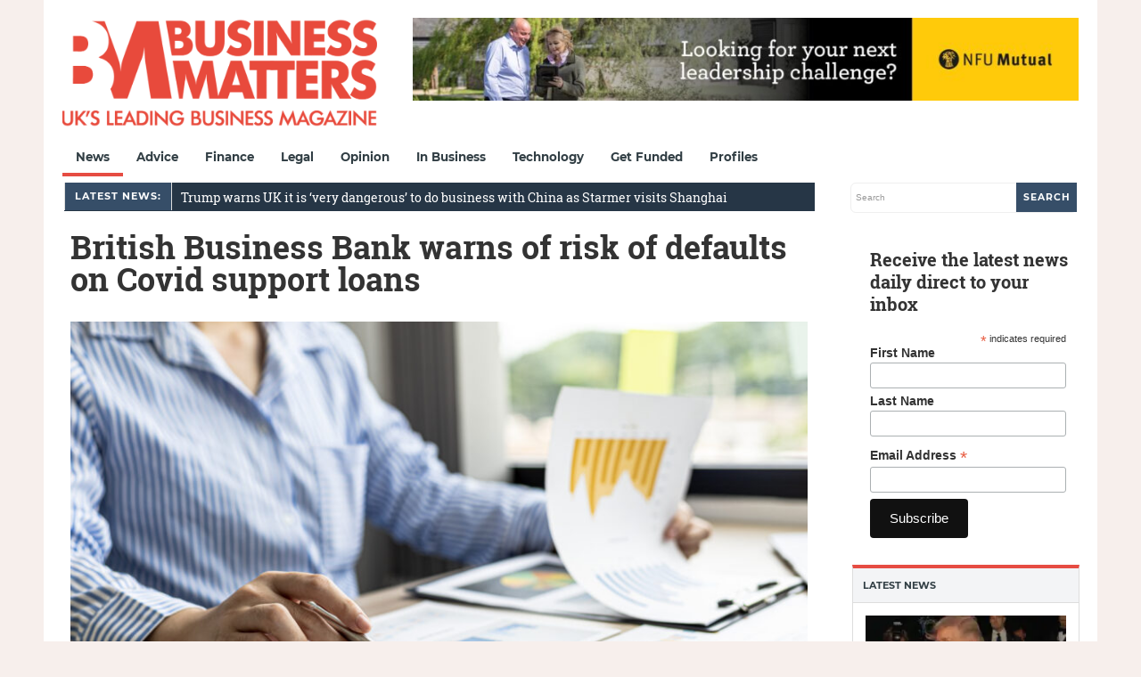

--- FILE ---
content_type: text/html; charset=UTF-8
request_url: https://bmmagazine.co.uk/news/british-business-bank-warns-of-risk-of-defaults-on-covid-support-loans/
body_size: 28619
content:
<!DOCTYPE html>
<html lang="en-GB">
<head><meta charset="UTF-8"><script>if(navigator.userAgent.match(/MSIE|Internet Explorer/i)||navigator.userAgent.match(/Trident\/7\..*?rv:11/i)){var href=document.location.href;if(!href.match(/[?&]nowprocket/)){if(href.indexOf("?")==-1){if(href.indexOf("#")==-1){document.location.href=href+"?nowprocket=1"}else{document.location.href=href.replace("#","?nowprocket=1#")}}else{if(href.indexOf("#")==-1){document.location.href=href+"&nowprocket=1"}else{document.location.href=href.replace("#","&nowprocket=1#")}}}}</script><script>(()=>{class RocketLazyLoadScripts{constructor(){this.v="2.0.4",this.userEvents=["keydown","keyup","mousedown","mouseup","mousemove","mouseover","mouseout","touchmove","touchstart","touchend","touchcancel","wheel","click","dblclick","input"],this.attributeEvents=["onblur","onclick","oncontextmenu","ondblclick","onfocus","onmousedown","onmouseenter","onmouseleave","onmousemove","onmouseout","onmouseover","onmouseup","onmousewheel","onscroll","onsubmit"]}async t(){this.i(),this.o(),/iP(ad|hone)/.test(navigator.userAgent)&&this.h(),this.u(),this.l(this),this.m(),this.k(this),this.p(this),this._(),await Promise.all([this.R(),this.L()]),this.lastBreath=Date.now(),this.S(this),this.P(),this.D(),this.O(),this.M(),await this.C(this.delayedScripts.normal),await this.C(this.delayedScripts.defer),await this.C(this.delayedScripts.async),await this.T(),await this.F(),await this.j(),await this.A(),window.dispatchEvent(new Event("rocket-allScriptsLoaded")),this.everythingLoaded=!0,this.lastTouchEnd&&await new Promise(t=>setTimeout(t,500-Date.now()+this.lastTouchEnd)),this.I(),this.H(),this.U(),this.W()}i(){this.CSPIssue=sessionStorage.getItem("rocketCSPIssue"),document.addEventListener("securitypolicyviolation",t=>{this.CSPIssue||"script-src-elem"!==t.violatedDirective||"data"!==t.blockedURI||(this.CSPIssue=!0,sessionStorage.setItem("rocketCSPIssue",!0))},{isRocket:!0})}o(){window.addEventListener("pageshow",t=>{this.persisted=t.persisted,this.realWindowLoadedFired=!0},{isRocket:!0}),window.addEventListener("pagehide",()=>{this.onFirstUserAction=null},{isRocket:!0})}h(){let t;function e(e){t=e}window.addEventListener("touchstart",e,{isRocket:!0}),window.addEventListener("touchend",function i(o){o.changedTouches[0]&&t.changedTouches[0]&&Math.abs(o.changedTouches[0].pageX-t.changedTouches[0].pageX)<10&&Math.abs(o.changedTouches[0].pageY-t.changedTouches[0].pageY)<10&&o.timeStamp-t.timeStamp<200&&(window.removeEventListener("touchstart",e,{isRocket:!0}),window.removeEventListener("touchend",i,{isRocket:!0}),"INPUT"===o.target.tagName&&"text"===o.target.type||(o.target.dispatchEvent(new TouchEvent("touchend",{target:o.target,bubbles:!0})),o.target.dispatchEvent(new MouseEvent("mouseover",{target:o.target,bubbles:!0})),o.target.dispatchEvent(new PointerEvent("click",{target:o.target,bubbles:!0,cancelable:!0,detail:1,clientX:o.changedTouches[0].clientX,clientY:o.changedTouches[0].clientY})),event.preventDefault()))},{isRocket:!0})}q(t){this.userActionTriggered||("mousemove"!==t.type||this.firstMousemoveIgnored?"keyup"===t.type||"mouseover"===t.type||"mouseout"===t.type||(this.userActionTriggered=!0,this.onFirstUserAction&&this.onFirstUserAction()):this.firstMousemoveIgnored=!0),"click"===t.type&&t.preventDefault(),t.stopPropagation(),t.stopImmediatePropagation(),"touchstart"===this.lastEvent&&"touchend"===t.type&&(this.lastTouchEnd=Date.now()),"click"===t.type&&(this.lastTouchEnd=0),this.lastEvent=t.type,t.composedPath&&t.composedPath()[0].getRootNode()instanceof ShadowRoot&&(t.rocketTarget=t.composedPath()[0]),this.savedUserEvents.push(t)}u(){this.savedUserEvents=[],this.userEventHandler=this.q.bind(this),this.userEvents.forEach(t=>window.addEventListener(t,this.userEventHandler,{passive:!1,isRocket:!0})),document.addEventListener("visibilitychange",this.userEventHandler,{isRocket:!0})}U(){this.userEvents.forEach(t=>window.removeEventListener(t,this.userEventHandler,{passive:!1,isRocket:!0})),document.removeEventListener("visibilitychange",this.userEventHandler,{isRocket:!0}),this.savedUserEvents.forEach(t=>{(t.rocketTarget||t.target).dispatchEvent(new window[t.constructor.name](t.type,t))})}m(){const t="return false",e=Array.from(this.attributeEvents,t=>"data-rocket-"+t),i="["+this.attributeEvents.join("],[")+"]",o="[data-rocket-"+this.attributeEvents.join("],[data-rocket-")+"]",s=(e,i,o)=>{o&&o!==t&&(e.setAttribute("data-rocket-"+i,o),e["rocket"+i]=new Function("event",o),e.setAttribute(i,t))};new MutationObserver(t=>{for(const n of t)"attributes"===n.type&&(n.attributeName.startsWith("data-rocket-")||this.everythingLoaded?n.attributeName.startsWith("data-rocket-")&&this.everythingLoaded&&this.N(n.target,n.attributeName.substring(12)):s(n.target,n.attributeName,n.target.getAttribute(n.attributeName))),"childList"===n.type&&n.addedNodes.forEach(t=>{if(t.nodeType===Node.ELEMENT_NODE)if(this.everythingLoaded)for(const i of[t,...t.querySelectorAll(o)])for(const t of i.getAttributeNames())e.includes(t)&&this.N(i,t.substring(12));else for(const e of[t,...t.querySelectorAll(i)])for(const t of e.getAttributeNames())this.attributeEvents.includes(t)&&s(e,t,e.getAttribute(t))})}).observe(document,{subtree:!0,childList:!0,attributeFilter:[...this.attributeEvents,...e]})}I(){this.attributeEvents.forEach(t=>{document.querySelectorAll("[data-rocket-"+t+"]").forEach(e=>{this.N(e,t)})})}N(t,e){const i=t.getAttribute("data-rocket-"+e);i&&(t.setAttribute(e,i),t.removeAttribute("data-rocket-"+e))}k(t){Object.defineProperty(HTMLElement.prototype,"onclick",{get(){return this.rocketonclick||null},set(e){this.rocketonclick=e,this.setAttribute(t.everythingLoaded?"onclick":"data-rocket-onclick","this.rocketonclick(event)")}})}S(t){function e(e,i){let o=e[i];e[i]=null,Object.defineProperty(e,i,{get:()=>o,set(s){t.everythingLoaded?o=s:e["rocket"+i]=o=s}})}e(document,"onreadystatechange"),e(window,"onload"),e(window,"onpageshow");try{Object.defineProperty(document,"readyState",{get:()=>t.rocketReadyState,set(e){t.rocketReadyState=e},configurable:!0}),document.readyState="loading"}catch(t){console.log("WPRocket DJE readyState conflict, bypassing")}}l(t){this.originalAddEventListener=EventTarget.prototype.addEventListener,this.originalRemoveEventListener=EventTarget.prototype.removeEventListener,this.savedEventListeners=[],EventTarget.prototype.addEventListener=function(e,i,o){o&&o.isRocket||!t.B(e,this)&&!t.userEvents.includes(e)||t.B(e,this)&&!t.userActionTriggered||e.startsWith("rocket-")||t.everythingLoaded?t.originalAddEventListener.call(this,e,i,o):(t.savedEventListeners.push({target:this,remove:!1,type:e,func:i,options:o}),"mouseenter"!==e&&"mouseleave"!==e||t.originalAddEventListener.call(this,e,t.savedUserEvents.push,o))},EventTarget.prototype.removeEventListener=function(e,i,o){o&&o.isRocket||!t.B(e,this)&&!t.userEvents.includes(e)||t.B(e,this)&&!t.userActionTriggered||e.startsWith("rocket-")||t.everythingLoaded?t.originalRemoveEventListener.call(this,e,i,o):t.savedEventListeners.push({target:this,remove:!0,type:e,func:i,options:o})}}J(t,e){this.savedEventListeners=this.savedEventListeners.filter(i=>{let o=i.type,s=i.target||window;return e!==o||t!==s||(this.B(o,s)&&(i.type="rocket-"+o),this.$(i),!1)})}H(){EventTarget.prototype.addEventListener=this.originalAddEventListener,EventTarget.prototype.removeEventListener=this.originalRemoveEventListener,this.savedEventListeners.forEach(t=>this.$(t))}$(t){t.remove?this.originalRemoveEventListener.call(t.target,t.type,t.func,t.options):this.originalAddEventListener.call(t.target,t.type,t.func,t.options)}p(t){let e;function i(e){return t.everythingLoaded?e:e.split(" ").map(t=>"load"===t||t.startsWith("load.")?"rocket-jquery-load":t).join(" ")}function o(o){function s(e){const s=o.fn[e];o.fn[e]=o.fn.init.prototype[e]=function(){return this[0]===window&&t.userActionTriggered&&("string"==typeof arguments[0]||arguments[0]instanceof String?arguments[0]=i(arguments[0]):"object"==typeof arguments[0]&&Object.keys(arguments[0]).forEach(t=>{const e=arguments[0][t];delete arguments[0][t],arguments[0][i(t)]=e})),s.apply(this,arguments),this}}if(o&&o.fn&&!t.allJQueries.includes(o)){const e={DOMContentLoaded:[],"rocket-DOMContentLoaded":[]};for(const t in e)document.addEventListener(t,()=>{e[t].forEach(t=>t())},{isRocket:!0});o.fn.ready=o.fn.init.prototype.ready=function(i){function s(){parseInt(o.fn.jquery)>2?setTimeout(()=>i.bind(document)(o)):i.bind(document)(o)}return"function"==typeof i&&(t.realDomReadyFired?!t.userActionTriggered||t.fauxDomReadyFired?s():e["rocket-DOMContentLoaded"].push(s):e.DOMContentLoaded.push(s)),o([])},s("on"),s("one"),s("off"),t.allJQueries.push(o)}e=o}t.allJQueries=[],o(window.jQuery),Object.defineProperty(window,"jQuery",{get:()=>e,set(t){o(t)}})}P(){const t=new Map;document.write=document.writeln=function(e){const i=document.currentScript,o=document.createRange(),s=i.parentElement;let n=t.get(i);void 0===n&&(n=i.nextSibling,t.set(i,n));const c=document.createDocumentFragment();o.setStart(c,0),c.appendChild(o.createContextualFragment(e)),s.insertBefore(c,n)}}async R(){return new Promise(t=>{this.userActionTriggered?t():this.onFirstUserAction=t})}async L(){return new Promise(t=>{document.addEventListener("DOMContentLoaded",()=>{this.realDomReadyFired=!0,t()},{isRocket:!0})})}async j(){return this.realWindowLoadedFired?Promise.resolve():new Promise(t=>{window.addEventListener("load",t,{isRocket:!0})})}M(){this.pendingScripts=[];this.scriptsMutationObserver=new MutationObserver(t=>{for(const e of t)e.addedNodes.forEach(t=>{"SCRIPT"!==t.tagName||t.noModule||t.isWPRocket||this.pendingScripts.push({script:t,promise:new Promise(e=>{const i=()=>{const i=this.pendingScripts.findIndex(e=>e.script===t);i>=0&&this.pendingScripts.splice(i,1),e()};t.addEventListener("load",i,{isRocket:!0}),t.addEventListener("error",i,{isRocket:!0}),setTimeout(i,1e3)})})})}),this.scriptsMutationObserver.observe(document,{childList:!0,subtree:!0})}async F(){await this.X(),this.pendingScripts.length?(await this.pendingScripts[0].promise,await this.F()):this.scriptsMutationObserver.disconnect()}D(){this.delayedScripts={normal:[],async:[],defer:[]},document.querySelectorAll("script[type$=rocketlazyloadscript]").forEach(t=>{t.hasAttribute("data-rocket-src")?t.hasAttribute("async")&&!1!==t.async?this.delayedScripts.async.push(t):t.hasAttribute("defer")&&!1!==t.defer||"module"===t.getAttribute("data-rocket-type")?this.delayedScripts.defer.push(t):this.delayedScripts.normal.push(t):this.delayedScripts.normal.push(t)})}async _(){await this.L();let t=[];document.querySelectorAll("script[type$=rocketlazyloadscript][data-rocket-src]").forEach(e=>{let i=e.getAttribute("data-rocket-src");if(i&&!i.startsWith("data:")){i.startsWith("//")&&(i=location.protocol+i);try{const o=new URL(i).origin;o!==location.origin&&t.push({src:o,crossOrigin:e.crossOrigin||"module"===e.getAttribute("data-rocket-type")})}catch(t){}}}),t=[...new Map(t.map(t=>[JSON.stringify(t),t])).values()],this.Y(t,"preconnect")}async G(t){if(await this.K(),!0!==t.noModule||!("noModule"in HTMLScriptElement.prototype))return new Promise(e=>{let i;function o(){(i||t).setAttribute("data-rocket-status","executed"),e()}try{if(navigator.userAgent.includes("Firefox/")||""===navigator.vendor||this.CSPIssue)i=document.createElement("script"),[...t.attributes].forEach(t=>{let e=t.nodeName;"type"!==e&&("data-rocket-type"===e&&(e="type"),"data-rocket-src"===e&&(e="src"),i.setAttribute(e,t.nodeValue))}),t.text&&(i.text=t.text),t.nonce&&(i.nonce=t.nonce),i.hasAttribute("src")?(i.addEventListener("load",o,{isRocket:!0}),i.addEventListener("error",()=>{i.setAttribute("data-rocket-status","failed-network"),e()},{isRocket:!0}),setTimeout(()=>{i.isConnected||e()},1)):(i.text=t.text,o()),i.isWPRocket=!0,t.parentNode.replaceChild(i,t);else{const i=t.getAttribute("data-rocket-type"),s=t.getAttribute("data-rocket-src");i?(t.type=i,t.removeAttribute("data-rocket-type")):t.removeAttribute("type"),t.addEventListener("load",o,{isRocket:!0}),t.addEventListener("error",i=>{this.CSPIssue&&i.target.src.startsWith("data:")?(console.log("WPRocket: CSP fallback activated"),t.removeAttribute("src"),this.G(t).then(e)):(t.setAttribute("data-rocket-status","failed-network"),e())},{isRocket:!0}),s?(t.fetchPriority="high",t.removeAttribute("data-rocket-src"),t.src=s):t.src="data:text/javascript;base64,"+window.btoa(unescape(encodeURIComponent(t.text)))}}catch(i){t.setAttribute("data-rocket-status","failed-transform"),e()}});t.setAttribute("data-rocket-status","skipped")}async C(t){const e=t.shift();return e?(e.isConnected&&await this.G(e),this.C(t)):Promise.resolve()}O(){this.Y([...this.delayedScripts.normal,...this.delayedScripts.defer,...this.delayedScripts.async],"preload")}Y(t,e){this.trash=this.trash||[];let i=!0;var o=document.createDocumentFragment();t.forEach(t=>{const s=t.getAttribute&&t.getAttribute("data-rocket-src")||t.src;if(s&&!s.startsWith("data:")){const n=document.createElement("link");n.href=s,n.rel=e,"preconnect"!==e&&(n.as="script",n.fetchPriority=i?"high":"low"),t.getAttribute&&"module"===t.getAttribute("data-rocket-type")&&(n.crossOrigin=!0),t.crossOrigin&&(n.crossOrigin=t.crossOrigin),t.integrity&&(n.integrity=t.integrity),t.nonce&&(n.nonce=t.nonce),o.appendChild(n),this.trash.push(n),i=!1}}),document.head.appendChild(o)}W(){this.trash.forEach(t=>t.remove())}async T(){try{document.readyState="interactive"}catch(t){}this.fauxDomReadyFired=!0;try{await this.K(),this.J(document,"readystatechange"),document.dispatchEvent(new Event("rocket-readystatechange")),await this.K(),document.rocketonreadystatechange&&document.rocketonreadystatechange(),await this.K(),this.J(document,"DOMContentLoaded"),document.dispatchEvent(new Event("rocket-DOMContentLoaded")),await this.K(),this.J(window,"DOMContentLoaded"),window.dispatchEvent(new Event("rocket-DOMContentLoaded"))}catch(t){console.error(t)}}async A(){try{document.readyState="complete"}catch(t){}try{await this.K(),this.J(document,"readystatechange"),document.dispatchEvent(new Event("rocket-readystatechange")),await this.K(),document.rocketonreadystatechange&&document.rocketonreadystatechange(),await this.K(),this.J(window,"load"),window.dispatchEvent(new Event("rocket-load")),await this.K(),window.rocketonload&&window.rocketonload(),await this.K(),this.allJQueries.forEach(t=>t(window).trigger("rocket-jquery-load")),await this.K(),this.J(window,"pageshow");const t=new Event("rocket-pageshow");t.persisted=this.persisted,window.dispatchEvent(t),await this.K(),window.rocketonpageshow&&window.rocketonpageshow({persisted:this.persisted})}catch(t){console.error(t)}}async K(){Date.now()-this.lastBreath>45&&(await this.X(),this.lastBreath=Date.now())}async X(){return document.hidden?new Promise(t=>setTimeout(t)):new Promise(t=>requestAnimationFrame(t))}B(t,e){return e===document&&"readystatechange"===t||(e===document&&"DOMContentLoaded"===t||(e===window&&"DOMContentLoaded"===t||(e===window&&"load"===t||e===window&&"pageshow"===t)))}static run(){(new RocketLazyLoadScripts).t()}}RocketLazyLoadScripts.run()})();</script>

<meta name="viewport" content="width=device-width, initial-scale=1">
<link rel="profile" href="http://gmpg.org/xfn/11">
<link rel="pingback" href="https://bmmagazine.co.uk/xmlrpc.php">


<meta name='robots' content='index, follow, max-image-preview:large, max-snippet:-1, max-video-preview:-1' />

	<!-- This site is optimized with the Yoast SEO Premium plugin v26.8 (Yoast SEO v26.8) - https://yoast.com/product/yoast-seo-premium-wordpress/ -->
	<title>British Business Bank warns of risk of defaults on Covid support loans</title>
<link crossorigin data-rocket-preconnect href="https://www.google-analytics.com" rel="preconnect">
<link crossorigin data-rocket-preconnect href="https://fonts.googleapis.com" rel="preconnect">
<link crossorigin data-rocket-preconnect href="https://www.googletagmanager.com" rel="preconnect">
<link crossorigin data-rocket-preconnect href="https://pagead2.googlesyndication.com" rel="preconnect">
<link data-rocket-preload as="style" href="https://fonts.googleapis.com/css?family=Roboto%20Slab&#038;display=swap" rel="preload">
<link href="https://fonts.googleapis.com/css?family=Roboto%20Slab&#038;display=swap" media="print" onload="this.media=&#039;all&#039;" rel="stylesheet">
<noscript><link rel="stylesheet" href="https://fonts.googleapis.com/css?family=Roboto%20Slab&#038;display=swap"></noscript><link rel="preload" data-rocket-preload as="image" href="https://bmmagazine.co.uk/wp-content/uploads/2022/04/shutterstock_2025830078-scaled.jpg" imagesrcset="https://bmmagazine.co.uk/wp-content/uploads/2022/04/shutterstock_2025830078-scaled.jpg 850w, https://bmmagazine.co.uk/wp-content/smush-webp/2022/04/shutterstock_2025830078-300x200.jpg.webp 300w, https://bmmagazine.co.uk/wp-content/smush-webp/2022/04/shutterstock_2025830078-1024x683.jpg.webp 1024w, https://bmmagazine.co.uk/wp-content/smush-webp/2022/04/shutterstock_2025830078-768x512.jpg.webp 768w, https://bmmagazine.co.uk/wp-content/uploads/2022/04/shutterstock_2025830078-1536x1024.jpg 1536w, https://bmmagazine.co.uk/wp-content/uploads/2022/04/shutterstock_2025830078-2048x1365.jpg 2048w, https://bmmagazine.co.uk/wp-content/smush-webp/2022/04/shutterstock_2025830078-230x153.jpg.webp 230w" imagesizes="(max-width: 850px) 100vw, 850px" fetchpriority="high">
	<meta name="description" content="The UK government-backed British Business Bank has warned that the worsening economy could increase the number of companies unable to repay its loans" />
	<link rel="canonical" href="https://bmmagazine.co.uk/news/british-business-bank-warns-of-risk-of-defaults-on-covid-support-loans/" />
	<meta property="og:locale" content="en_GB" />
	<meta property="og:type" content="article" />
	<meta property="og:title" content="British Business Bank warns of risk of defaults on Covid support loans" />
	<meta property="og:description" content="The UK government-backed British Business Bank has warned that the worsening economy could increase the number of companies unable to repay its loans" />
	<meta property="og:url" content="https://bmmagazine.co.uk/news/british-business-bank-warns-of-risk-of-defaults-on-covid-support-loans/" />
	<meta property="og:site_name" content="Business Matters" />
	<meta property="article:publisher" content="https://www.facebook.com/BusinessMatters" />
	<meta property="article:published_time" content="2022-09-29T07:53:02+00:00" />
	<meta property="og:image" content="https://bmmagazine.co.uk/wp-content/uploads/2022/04/shutterstock_2025830078-scaled.jpg" />
	<meta property="og:image:width" content="850" />
	<meta property="og:image:height" content="567" />
	<meta property="og:image:type" content="image/jpeg" />
	<meta name="author" content="Business Matters" />
	<meta name="twitter:card" content="summary_large_image" />
	<meta name="twitter:creator" content="@BizMattersmag" />
	<meta name="twitter:site" content="@BizMattersmag" />
	<meta name="twitter:label1" content="Written by" />
	<meta name="twitter:data1" content="Business Matters" />
	<meta name="twitter:label2" content="Estimated reading time" />
	<meta name="twitter:data2" content="2 minutes" />
	<script type="application/ld+json" class="yoast-schema-graph">{"@context":"https://schema.org","@graph":[{"@type":"Article","@id":"https://bmmagazine.co.uk/news/british-business-bank-warns-of-risk-of-defaults-on-covid-support-loans/#article","isPartOf":{"@id":"https://bmmagazine.co.uk/news/british-business-bank-warns-of-risk-of-defaults-on-covid-support-loans/"},"author":{"name":"Business Matters","@id":"https://bmmagazine.co.uk/#/schema/person/6789f84a7ab80a1fcb257243d79782c6"},"headline":"British Business Bank warns of risk of defaults on Covid support loans","datePublished":"2022-09-29T07:53:02+00:00","mainEntityOfPage":{"@id":"https://bmmagazine.co.uk/news/british-business-bank-warns-of-risk-of-defaults-on-covid-support-loans/"},"wordCount":424,"commentCount":0,"publisher":{"@id":"https://bmmagazine.co.uk/#organization"},"image":{"@id":"https://bmmagazine.co.uk/news/british-business-bank-warns-of-risk-of-defaults-on-covid-support-loans/#primaryimage"},"thumbnailUrl":"https://bmmagazine.co.uk/wp-content/uploads/2022/04/shutterstock_2025830078-scaled.jpg","articleSection":["News"],"inLanguage":"en-GB","potentialAction":[{"@type":"CommentAction","name":"Comment","target":["https://bmmagazine.co.uk/news/british-business-bank-warns-of-risk-of-defaults-on-covid-support-loans/#respond"]}],"copyrightYear":"2022","copyrightHolder":{"@id":"https://bmmagazine.co.uk/#organization"}},{"@type":"WebPage","@id":"https://bmmagazine.co.uk/news/british-business-bank-warns-of-risk-of-defaults-on-covid-support-loans/","url":"https://bmmagazine.co.uk/news/british-business-bank-warns-of-risk-of-defaults-on-covid-support-loans/","name":"British Business Bank warns of risk of defaults on Covid support loans","isPartOf":{"@id":"https://bmmagazine.co.uk/#website"},"primaryImageOfPage":{"@id":"https://bmmagazine.co.uk/news/british-business-bank-warns-of-risk-of-defaults-on-covid-support-loans/#primaryimage"},"image":{"@id":"https://bmmagazine.co.uk/news/british-business-bank-warns-of-risk-of-defaults-on-covid-support-loans/#primaryimage"},"thumbnailUrl":"https://bmmagazine.co.uk/wp-content/uploads/2022/04/shutterstock_2025830078-scaled.jpg","datePublished":"2022-09-29T07:53:02+00:00","description":"The UK government-backed British Business Bank has warned that the worsening economy could increase the number of companies unable to repay its loans","breadcrumb":{"@id":"https://bmmagazine.co.uk/news/british-business-bank-warns-of-risk-of-defaults-on-covid-support-loans/#breadcrumb"},"inLanguage":"en-GB","potentialAction":[{"@type":"ReadAction","target":["https://bmmagazine.co.uk/news/british-business-bank-warns-of-risk-of-defaults-on-covid-support-loans/"]}]},{"@type":"ImageObject","inLanguage":"en-GB","@id":"https://bmmagazine.co.uk/news/british-business-bank-warns-of-risk-of-defaults-on-covid-support-loans/#primaryimage","url":"https://bmmagazine.co.uk/wp-content/uploads/2022/04/shutterstock_2025830078-scaled.jpg","contentUrl":"https://bmmagazine.co.uk/wp-content/uploads/2022/04/shutterstock_2025830078-scaled.jpg","width":850,"height":567,"caption":"A growing number of UK businesses are at risk of going under, as costs spiral and Covid loan repayments come due, a report has found."},{"@type":"BreadcrumbList","@id":"https://bmmagazine.co.uk/news/british-business-bank-warns-of-risk-of-defaults-on-covid-support-loans/#breadcrumb","itemListElement":[{"@type":"ListItem","position":1,"name":"Home","item":"https://bmmagazine.co.uk/"},{"@type":"ListItem","position":2,"name":"News","item":"https://bmmagazine.co.uk/news/"},{"@type":"ListItem","position":3,"name":"British Business Bank warns of risk of defaults on Covid support loans"}]},{"@type":"WebSite","@id":"https://bmmagazine.co.uk/#website","url":"https://bmmagazine.co.uk/","name":"Business Matters","description":"UK&#039;s leading SME business magazine","publisher":{"@id":"https://bmmagazine.co.uk/#organization"},"potentialAction":[{"@type":"SearchAction","target":{"@type":"EntryPoint","urlTemplate":"https://bmmagazine.co.uk/?s={search_term_string}"},"query-input":{"@type":"PropertyValueSpecification","valueRequired":true,"valueName":"search_term_string"}}],"inLanguage":"en-GB"},{"@type":"Organization","@id":"https://bmmagazine.co.uk/#organization","name":"Business Matters","url":"https://bmmagazine.co.uk/","logo":{"@type":"ImageObject","inLanguage":"en-GB","@id":"https://bmmagazine.co.uk/#/schema/logo/image/","url":"https://bmmagazine.co.uk/wp-content/uploads/2025/09/BM-New_logo_RED-scaled.png","contentUrl":"https://bmmagazine.co.uk/wp-content/uploads/2025/09/BM-New_logo_RED-scaled.png","width":850,"height":319,"caption":"Business Matters"},"image":{"@id":"https://bmmagazine.co.uk/#/schema/logo/image/"},"sameAs":["https://www.facebook.com/BusinessMatters","https://x.com/BizMattersmag","https://www.instagram.com/businessmatters/","https://www.linkedin.com/company/business-matters-magazine/about/","https://en.wikipedia.org/wiki/Business_Matters"],"description":"Capital Business Media is a leading specialist media and information business, dedicated to empowering professionals and consumers with the insights they need for confident decision-making. Since our launch nearly two decades ago, we’ve focused on building thriving, niche communities through compelling storytelling, initially in print and now across every channel our audiences use—online, social media, broadcast, and live events.","email":"info@cbmeg.co.uk","telephone":"020 7148 3861","legalName":"Capital Business Media Ltd","foundingDate":"2011-12-01","numberOfEmployees":{"@type":"QuantitativeValue","minValue":"11","maxValue":"50"}},{"@type":"Person","@id":"https://bmmagazine.co.uk/#/schema/person/6789f84a7ab80a1fcb257243d79782c6","name":"Business Matters","image":{"@type":"ImageObject","inLanguage":"en-GB","@id":"https://bmmagazine.co.uk/#/schema/person/image/","url":"https://bmmagazine.co.uk/wp-content/uploads/2012/07/bm_twitter2.png","contentUrl":"https://bmmagazine.co.uk/wp-content/uploads/2012/07/bm_twitter2.png","caption":"Business Matters"},"sameAs":["https://x.com/BizMattersmag"],"url":"https://bmmagazine.co.uk/author/businessmatters/"}]}</script>
	<!-- / Yoast SEO Premium plugin. -->


<link rel='dns-prefetch' href='//bmmagazine.co.uk' />
<link rel='dns-prefetch' href='//www.googletagmanager.com' />
<link rel='dns-prefetch' href='//maxcdn.bootstrapcdn.com' />
<link rel='dns-prefetch' href='//fonts.googleapis.com' />
<link href='https://fonts.gstatic.com' crossorigin rel='preconnect' />
<link rel="alternate" type="application/rss+xml" title="Business Matters &raquo; Feed" href="https://bmmagazine.co.uk/feed/" />
<style id='wp-img-auto-sizes-contain-inline-css' type='text/css'>
img:is([sizes=auto i],[sizes^="auto," i]){contain-intrinsic-size:3000px 1500px}
/*# sourceURL=wp-img-auto-sizes-contain-inline-css */
</style>
<style id='wp-block-library-inline-css' type='text/css'>
:root{--wp-block-synced-color:#7a00df;--wp-block-synced-color--rgb:122,0,223;--wp-bound-block-color:var(--wp-block-synced-color);--wp-editor-canvas-background:#ddd;--wp-admin-theme-color:#007cba;--wp-admin-theme-color--rgb:0,124,186;--wp-admin-theme-color-darker-10:#006ba1;--wp-admin-theme-color-darker-10--rgb:0,107,160.5;--wp-admin-theme-color-darker-20:#005a87;--wp-admin-theme-color-darker-20--rgb:0,90,135;--wp-admin-border-width-focus:2px}@media (min-resolution:192dpi){:root{--wp-admin-border-width-focus:1.5px}}.wp-element-button{cursor:pointer}:root .has-very-light-gray-background-color{background-color:#eee}:root .has-very-dark-gray-background-color{background-color:#313131}:root .has-very-light-gray-color{color:#eee}:root .has-very-dark-gray-color{color:#313131}:root .has-vivid-green-cyan-to-vivid-cyan-blue-gradient-background{background:linear-gradient(135deg,#00d084,#0693e3)}:root .has-purple-crush-gradient-background{background:linear-gradient(135deg,#34e2e4,#4721fb 50%,#ab1dfe)}:root .has-hazy-dawn-gradient-background{background:linear-gradient(135deg,#faaca8,#dad0ec)}:root .has-subdued-olive-gradient-background{background:linear-gradient(135deg,#fafae1,#67a671)}:root .has-atomic-cream-gradient-background{background:linear-gradient(135deg,#fdd79a,#004a59)}:root .has-nightshade-gradient-background{background:linear-gradient(135deg,#330968,#31cdcf)}:root .has-midnight-gradient-background{background:linear-gradient(135deg,#020381,#2874fc)}:root{--wp--preset--font-size--normal:16px;--wp--preset--font-size--huge:42px}.has-regular-font-size{font-size:1em}.has-larger-font-size{font-size:2.625em}.has-normal-font-size{font-size:var(--wp--preset--font-size--normal)}.has-huge-font-size{font-size:var(--wp--preset--font-size--huge)}.has-text-align-center{text-align:center}.has-text-align-left{text-align:left}.has-text-align-right{text-align:right}.has-fit-text{white-space:nowrap!important}#end-resizable-editor-section{display:none}.aligncenter{clear:both}.items-justified-left{justify-content:flex-start}.items-justified-center{justify-content:center}.items-justified-right{justify-content:flex-end}.items-justified-space-between{justify-content:space-between}.screen-reader-text{border:0;clip-path:inset(50%);height:1px;margin:-1px;overflow:hidden;padding:0;position:absolute;width:1px;word-wrap:normal!important}.screen-reader-text:focus{background-color:#ddd;clip-path:none;color:#444;display:block;font-size:1em;height:auto;left:5px;line-height:normal;padding:15px 23px 14px;text-decoration:none;top:5px;width:auto;z-index:100000}html :where(.has-border-color){border-style:solid}html :where([style*=border-top-color]){border-top-style:solid}html :where([style*=border-right-color]){border-right-style:solid}html :where([style*=border-bottom-color]){border-bottom-style:solid}html :where([style*=border-left-color]){border-left-style:solid}html :where([style*=border-width]){border-style:solid}html :where([style*=border-top-width]){border-top-style:solid}html :where([style*=border-right-width]){border-right-style:solid}html :where([style*=border-bottom-width]){border-bottom-style:solid}html :where([style*=border-left-width]){border-left-style:solid}html :where(img[class*=wp-image-]){height:auto;max-width:100%}:where(figure){margin:0 0 1em}html :where(.is-position-sticky){--wp-admin--admin-bar--position-offset:var(--wp-admin--admin-bar--height,0px)}@media screen and (max-width:600px){html :where(.is-position-sticky){--wp-admin--admin-bar--position-offset:0px}}

/*# sourceURL=wp-block-library-inline-css */
</style><style id='global-styles-inline-css' type='text/css'>
:root{--wp--preset--aspect-ratio--square: 1;--wp--preset--aspect-ratio--4-3: 4/3;--wp--preset--aspect-ratio--3-4: 3/4;--wp--preset--aspect-ratio--3-2: 3/2;--wp--preset--aspect-ratio--2-3: 2/3;--wp--preset--aspect-ratio--16-9: 16/9;--wp--preset--aspect-ratio--9-16: 9/16;--wp--preset--color--black: #000000;--wp--preset--color--cyan-bluish-gray: #abb8c3;--wp--preset--color--white: #ffffff;--wp--preset--color--pale-pink: #f78da7;--wp--preset--color--vivid-red: #cf2e2e;--wp--preset--color--luminous-vivid-orange: #ff6900;--wp--preset--color--luminous-vivid-amber: #fcb900;--wp--preset--color--light-green-cyan: #7bdcb5;--wp--preset--color--vivid-green-cyan: #00d084;--wp--preset--color--pale-cyan-blue: #8ed1fc;--wp--preset--color--vivid-cyan-blue: #0693e3;--wp--preset--color--vivid-purple: #9b51e0;--wp--preset--gradient--vivid-cyan-blue-to-vivid-purple: linear-gradient(135deg,rgb(6,147,227) 0%,rgb(155,81,224) 100%);--wp--preset--gradient--light-green-cyan-to-vivid-green-cyan: linear-gradient(135deg,rgb(122,220,180) 0%,rgb(0,208,130) 100%);--wp--preset--gradient--luminous-vivid-amber-to-luminous-vivid-orange: linear-gradient(135deg,rgb(252,185,0) 0%,rgb(255,105,0) 100%);--wp--preset--gradient--luminous-vivid-orange-to-vivid-red: linear-gradient(135deg,rgb(255,105,0) 0%,rgb(207,46,46) 100%);--wp--preset--gradient--very-light-gray-to-cyan-bluish-gray: linear-gradient(135deg,rgb(238,238,238) 0%,rgb(169,184,195) 100%);--wp--preset--gradient--cool-to-warm-spectrum: linear-gradient(135deg,rgb(74,234,220) 0%,rgb(151,120,209) 20%,rgb(207,42,186) 40%,rgb(238,44,130) 60%,rgb(251,105,98) 80%,rgb(254,248,76) 100%);--wp--preset--gradient--blush-light-purple: linear-gradient(135deg,rgb(255,206,236) 0%,rgb(152,150,240) 100%);--wp--preset--gradient--blush-bordeaux: linear-gradient(135deg,rgb(254,205,165) 0%,rgb(254,45,45) 50%,rgb(107,0,62) 100%);--wp--preset--gradient--luminous-dusk: linear-gradient(135deg,rgb(255,203,112) 0%,rgb(199,81,192) 50%,rgb(65,88,208) 100%);--wp--preset--gradient--pale-ocean: linear-gradient(135deg,rgb(255,245,203) 0%,rgb(182,227,212) 50%,rgb(51,167,181) 100%);--wp--preset--gradient--electric-grass: linear-gradient(135deg,rgb(202,248,128) 0%,rgb(113,206,126) 100%);--wp--preset--gradient--midnight: linear-gradient(135deg,rgb(2,3,129) 0%,rgb(40,116,252) 100%);--wp--preset--font-size--small: 13px;--wp--preset--font-size--medium: 20px;--wp--preset--font-size--large: 36px;--wp--preset--font-size--x-large: 42px;--wp--preset--spacing--20: 0.44rem;--wp--preset--spacing--30: 0.67rem;--wp--preset--spacing--40: 1rem;--wp--preset--spacing--50: 1.5rem;--wp--preset--spacing--60: 2.25rem;--wp--preset--spacing--70: 3.38rem;--wp--preset--spacing--80: 5.06rem;--wp--preset--shadow--natural: 6px 6px 9px rgba(0, 0, 0, 0.2);--wp--preset--shadow--deep: 12px 12px 50px rgba(0, 0, 0, 0.4);--wp--preset--shadow--sharp: 6px 6px 0px rgba(0, 0, 0, 0.2);--wp--preset--shadow--outlined: 6px 6px 0px -3px rgb(255, 255, 255), 6px 6px rgb(0, 0, 0);--wp--preset--shadow--crisp: 6px 6px 0px rgb(0, 0, 0);}:where(.is-layout-flex){gap: 0.5em;}:where(.is-layout-grid){gap: 0.5em;}body .is-layout-flex{display: flex;}.is-layout-flex{flex-wrap: wrap;align-items: center;}.is-layout-flex > :is(*, div){margin: 0;}body .is-layout-grid{display: grid;}.is-layout-grid > :is(*, div){margin: 0;}:where(.wp-block-columns.is-layout-flex){gap: 2em;}:where(.wp-block-columns.is-layout-grid){gap: 2em;}:where(.wp-block-post-template.is-layout-flex){gap: 1.25em;}:where(.wp-block-post-template.is-layout-grid){gap: 1.25em;}.has-black-color{color: var(--wp--preset--color--black) !important;}.has-cyan-bluish-gray-color{color: var(--wp--preset--color--cyan-bluish-gray) !important;}.has-white-color{color: var(--wp--preset--color--white) !important;}.has-pale-pink-color{color: var(--wp--preset--color--pale-pink) !important;}.has-vivid-red-color{color: var(--wp--preset--color--vivid-red) !important;}.has-luminous-vivid-orange-color{color: var(--wp--preset--color--luminous-vivid-orange) !important;}.has-luminous-vivid-amber-color{color: var(--wp--preset--color--luminous-vivid-amber) !important;}.has-light-green-cyan-color{color: var(--wp--preset--color--light-green-cyan) !important;}.has-vivid-green-cyan-color{color: var(--wp--preset--color--vivid-green-cyan) !important;}.has-pale-cyan-blue-color{color: var(--wp--preset--color--pale-cyan-blue) !important;}.has-vivid-cyan-blue-color{color: var(--wp--preset--color--vivid-cyan-blue) !important;}.has-vivid-purple-color{color: var(--wp--preset--color--vivid-purple) !important;}.has-black-background-color{background-color: var(--wp--preset--color--black) !important;}.has-cyan-bluish-gray-background-color{background-color: var(--wp--preset--color--cyan-bluish-gray) !important;}.has-white-background-color{background-color: var(--wp--preset--color--white) !important;}.has-pale-pink-background-color{background-color: var(--wp--preset--color--pale-pink) !important;}.has-vivid-red-background-color{background-color: var(--wp--preset--color--vivid-red) !important;}.has-luminous-vivid-orange-background-color{background-color: var(--wp--preset--color--luminous-vivid-orange) !important;}.has-luminous-vivid-amber-background-color{background-color: var(--wp--preset--color--luminous-vivid-amber) !important;}.has-light-green-cyan-background-color{background-color: var(--wp--preset--color--light-green-cyan) !important;}.has-vivid-green-cyan-background-color{background-color: var(--wp--preset--color--vivid-green-cyan) !important;}.has-pale-cyan-blue-background-color{background-color: var(--wp--preset--color--pale-cyan-blue) !important;}.has-vivid-cyan-blue-background-color{background-color: var(--wp--preset--color--vivid-cyan-blue) !important;}.has-vivid-purple-background-color{background-color: var(--wp--preset--color--vivid-purple) !important;}.has-black-border-color{border-color: var(--wp--preset--color--black) !important;}.has-cyan-bluish-gray-border-color{border-color: var(--wp--preset--color--cyan-bluish-gray) !important;}.has-white-border-color{border-color: var(--wp--preset--color--white) !important;}.has-pale-pink-border-color{border-color: var(--wp--preset--color--pale-pink) !important;}.has-vivid-red-border-color{border-color: var(--wp--preset--color--vivid-red) !important;}.has-luminous-vivid-orange-border-color{border-color: var(--wp--preset--color--luminous-vivid-orange) !important;}.has-luminous-vivid-amber-border-color{border-color: var(--wp--preset--color--luminous-vivid-amber) !important;}.has-light-green-cyan-border-color{border-color: var(--wp--preset--color--light-green-cyan) !important;}.has-vivid-green-cyan-border-color{border-color: var(--wp--preset--color--vivid-green-cyan) !important;}.has-pale-cyan-blue-border-color{border-color: var(--wp--preset--color--pale-cyan-blue) !important;}.has-vivid-cyan-blue-border-color{border-color: var(--wp--preset--color--vivid-cyan-blue) !important;}.has-vivid-purple-border-color{border-color: var(--wp--preset--color--vivid-purple) !important;}.has-vivid-cyan-blue-to-vivid-purple-gradient-background{background: var(--wp--preset--gradient--vivid-cyan-blue-to-vivid-purple) !important;}.has-light-green-cyan-to-vivid-green-cyan-gradient-background{background: var(--wp--preset--gradient--light-green-cyan-to-vivid-green-cyan) !important;}.has-luminous-vivid-amber-to-luminous-vivid-orange-gradient-background{background: var(--wp--preset--gradient--luminous-vivid-amber-to-luminous-vivid-orange) !important;}.has-luminous-vivid-orange-to-vivid-red-gradient-background{background: var(--wp--preset--gradient--luminous-vivid-orange-to-vivid-red) !important;}.has-very-light-gray-to-cyan-bluish-gray-gradient-background{background: var(--wp--preset--gradient--very-light-gray-to-cyan-bluish-gray) !important;}.has-cool-to-warm-spectrum-gradient-background{background: var(--wp--preset--gradient--cool-to-warm-spectrum) !important;}.has-blush-light-purple-gradient-background{background: var(--wp--preset--gradient--blush-light-purple) !important;}.has-blush-bordeaux-gradient-background{background: var(--wp--preset--gradient--blush-bordeaux) !important;}.has-luminous-dusk-gradient-background{background: var(--wp--preset--gradient--luminous-dusk) !important;}.has-pale-ocean-gradient-background{background: var(--wp--preset--gradient--pale-ocean) !important;}.has-electric-grass-gradient-background{background: var(--wp--preset--gradient--electric-grass) !important;}.has-midnight-gradient-background{background: var(--wp--preset--gradient--midnight) !important;}.has-small-font-size{font-size: var(--wp--preset--font-size--small) !important;}.has-medium-font-size{font-size: var(--wp--preset--font-size--medium) !important;}.has-large-font-size{font-size: var(--wp--preset--font-size--large) !important;}.has-x-large-font-size{font-size: var(--wp--preset--font-size--x-large) !important;}
/*# sourceURL=global-styles-inline-css */
</style>

<style id='classic-theme-styles-inline-css' type='text/css'>
/*! This file is auto-generated */
.wp-block-button__link{color:#fff;background-color:#32373c;border-radius:9999px;box-shadow:none;text-decoration:none;padding:calc(.667em + 2px) calc(1.333em + 2px);font-size:1.125em}.wp-block-file__button{background:#32373c;color:#fff;text-decoration:none}
/*# sourceURL=/wp-includes/css/classic-themes.min.css */
</style>
<link data-minify="1" rel='stylesheet' id='sab_font-awesome-css' href='https://bmmagazine.co.uk/wp-content/cache/min/1/font-awesome/4.7.0/css/font-awesome.min.css?ver=1763219846' type='text/css' media='all' />
<link data-minify="1" rel='stylesheet' id='sab_custom_css-css' href='https://bmmagazine.co.uk/wp-content/cache/min/1/wp-content/plugins/simple-author-bio/css/style.css?ver=1763219846' type='text/css' media='all' />
<link data-minify="1" rel='stylesheet' id='dashicons-css' href='https://bmmagazine.co.uk/wp-content/cache/min/1/wp-includes/css/dashicons.min.css?ver=1763219846' type='text/css' media='all' />
<link data-minify="1" rel='stylesheet' id='thickbox-css' href='https://bmmagazine.co.uk/wp-content/cache/min/1/wp-includes/js/thickbox/thickbox.css?ver=1763219846' type='text/css' media='all' />
<link data-minify="1" rel='stylesheet' id='dw-focus-main-css' href='https://bmmagazine.co.uk/wp-content/cache/min/1/wp-content/themes/dw-focus/assets/css/dw-focus.min.css?ver=1763219846' type='text/css' media='all' />
<link rel='stylesheet' id='dw-focus-style-css' href='https://bmmagazine.co.uk/wp-content/themes/dw-focus/style.css?ver=' type='text/css' media='all' />
<link rel='stylesheet' id='dw-focus-print-css' href='https://bmmagazine.co.uk/wp-content/themes/dw-focus/assets/css/print.css?ver=' type='text/css' media='print' />

<script type="rocketlazyloadscript" data-rocket-type="text/javascript" data-rocket-src="https://bmmagazine.co.uk/wp-includes/js/jquery/jquery.min.js?ver=3.7.1" id="jquery-core-js" data-rocket-defer defer></script>
<script type="rocketlazyloadscript" data-rocket-type="text/javascript" data-rocket-src="https://bmmagazine.co.uk/wp-includes/js/jquery/jquery-migrate.min.js?ver=3.4.1" id="jquery-migrate-js" data-rocket-defer defer></script>
<script type="rocketlazyloadscript" data-rocket-type="text/javascript" data-rocket-src="https://bmmagazine.co.uk/wp-content/themes/dw-focus/assets/js/modernizr.min.js?ver=6.9" id="modernizr-js" data-rocket-defer defer></script>
<script type="rocketlazyloadscript" data-rocket-type="text/javascript" data-rocket-src="https://bmmagazine.co.uk/wp-content/themes/dw-focus/assets/js/jquery-mobile.min.js?ver=1.3.2" id="jquery-mobile-js" data-rocket-defer defer></script>

<!-- Google tag (gtag.js) snippet added by Site Kit -->
<!-- Google Analytics snippet added by Site Kit -->
<script type="text/javascript" src="https://www.googletagmanager.com/gtag/js?id=G-3QS5B1V5KY" id="google_gtagjs-js" async></script>
<script type="text/javascript" id="google_gtagjs-js-after">
/* <![CDATA[ */
window.dataLayer = window.dataLayer || [];function gtag(){dataLayer.push(arguments);}
gtag("set","linker",{"domains":["bmmagazine.co.uk"]});
gtag("js", new Date());
gtag("set", "developer_id.dZTNiMT", true);
gtag("config", "G-3QS5B1V5KY");
//# sourceURL=google_gtagjs-js-after
/* ]]> */
</script>
<meta name="generator" content="Site Kit by Google 1.171.0" /><style type="text/css">a {color: #e84c3c}a:hover, a:active {color: #000000}.site-footer {color: #e84a3c}.site-footer a {color: #e84a3c}.site-footer a:hover, .site-footer a:active {color: #555555}.site-footer #footer-widgets .widget-title {color: #555555}.site-footer .footer-navigation, #footer-widgets { border-color: #333333}#footer-widgets .widget_nav_menu:after {background-color: #333333}.site-footer {background-color:#e84a3c}.author-info {
   display: none;
}body {color:#333333;font-weight:400;font-weight:400;font-size:14px;font-family:Arial;line-height:1.5;}h1, h2, h3, h4, h5, h6, .dw_focus_widget_news_slider .carousel-title-indicators li, .widget_news-slider .carousel-title-indicators li, .post-navigation .nav-links, .dw_focus_widget_news_ticker a, .widget_news-ticker a {font-weight: 400;font-family:Roboto Slab;line-height:1.3;}h1 {font-size:36px}h2 {font-size:28px}h2 {font-size:28px}h3 {font-size:24px}h4 {font-size:18px}h5 {font-size:14px}h6 {font-size:12px}</style><!-- 59d961edd6ddf6de2e30684aa17753f38cbd8121 -->
<script>
  (function(i,s,o,g,r,a,m){i['GoogleAnalyticsObject']=r;i[r]=i[r]||function(){
  (i[r].q=i[r].q||[]).push(arguments)},i[r].l=1*new Date();a=s.createElement(o),
  m=s.getElementsByTagName(o)[0];a.async=1;a.src=g;m.parentNode.insertBefore(a,m)
  })(window,document,'script','https://www.google-analytics.com/analytics.js','ga');

  ga('create', 'UA-38067156-1', 'auto');
  ga('send', 'pageview');

</script>

<!-- Facebook Pixel Code -->
<script type="rocketlazyloadscript">
  !function(f,b,e,v,n,t,s)
  {if(f.fbq)return;n=f.fbq=function(){n.callMethod?
  n.callMethod.apply(n,arguments):n.queue.push(arguments)};
  if(!f._fbq)f._fbq=n;n.push=n;n.loaded=!0;n.version='2.0';
  n.queue=[];t=b.createElement(e);t.async=!0;
  t.src=v;s=b.getElementsByTagName(e)[0];
  s.parentNode.insertBefore(t,s)}(window, document,'script',
  'https://connect.facebook.net/en_US/fbevents.js');
  fbq('init', '2149971195214794');
  fbq('track', 'PageView');
</script>
<noscript><img height="1" width="1" style="display:none"
  src="https://www.facebook.com/tr?id=2149971195214794&ev=PageView&noscript=1"
/></noscript>
<!-- End Facebook Pixel Code -->
<!-- Hotjar Tracking Code for https://bmmagazine.co.uk/ -->
<script type="rocketlazyloadscript">
    (function(h,o,t,j,a,r){
        h.hj=h.hj||function(){(h.hj.q=h.hj.q||[]).push(arguments)};
        h._hjSettings={hjid:2118011,hjsv:6};
        a=o.getElementsByTagName('head')[0];
        r=o.createElement('script');r.async=1;
        r.src=t+h._hjSettings.hjid+j+h._hjSettings.hjsv;
        a.appendChild(r);
    })(window,document,'https://static.hotjar.com/c/hotjar-','.js?sv=');
</script>                <script type="rocketlazyloadscript" id="auto-cmp-tmzr" data-version="v2.2u1.1" data-rocket-type="text/javascript" async="true">
                    (function() {
                    var host = "www.themoneytizer.com";
                    var element = document.createElement('script');
                    var firstScript = document.getElementsByTagName('script')[0];
                    var url = 'https://cmp.inmobi.com'
                        .concat('/choice/', '6Fv0cGNfc_bw8', '/', host, '/choice.js?tag_version=V3');
                    var uspTries = 0;
                    var uspTriesLimit = 3;
                    element.async = true;
                    element.type = 'text/javascript';
                    element.src = url;

                    firstScript.parentNode.insertBefore(element, firstScript);

                    function makeStub() {
                        var TCF_LOCATOR_NAME = '__tcfapiLocator';
                        var queue = [];
                        var win = window;
                        var cmpFrame;

                        function addFrame() {
                        var doc = win.document;
                        var otherCMP = !!(win.frames[TCF_LOCATOR_NAME]);

                        if (!otherCMP) {
                            if (doc.body) {
                            var iframe = doc.createElement('iframe');

                            iframe.style.cssText = 'display:none';
                            iframe.name = TCF_LOCATOR_NAME;
                            doc.body.appendChild(iframe);
                            } else {
                            setTimeout(addFrame, 5);
                            }
                        }
                        return !otherCMP;
                        }

                        function tcfAPIHandler() {
                        var gdprApplies;
                        var args = arguments;

                        if (!args.length) {
                            return queue;
                        } else if (args[0] === 'setGdprApplies') {
                            if (
                            args.length > 3 &&
                            args[2] === 2 &&
                            typeof args[3] === 'boolean'
                            ) {
                            gdprApplies = args[3];
                            if (typeof args[2] === 'function') {
                                args[2]('set', true);
                            }
                            }
                        } else if (args[0] === 'ping') {
                            var retr = {
                            gdprApplies: gdprApplies,
                            cmpLoaded: false,
                            cmpStatus: 'stub'
                            };

                            if (typeof args[2] === 'function') {
                            args[2](retr);
                            }
                        } else {
                            if(args[0] === 'init' && typeof args[3] === 'object') {
                            args[3] = Object.assign(args[3], { tag_version: 'V3' });
                            }
                            queue.push(args);
                        }
                        }

                        function postMessageEventHandler(event) {
                        var msgIsString = typeof event.data === 'string';
                        var json = {};

                        try {
                            if (msgIsString) {
                            json = JSON.parse(event.data);
                            } else {
                            json = event.data;
                            }
                        } catch (ignore) {}

                        var payload = json.__tcfapiCall;

                        if (payload) {
                            window.__tcfapi(
                            payload.command,
                            payload.version,
                            function(retValue, success) {
                                var returnMsg = {
                                __tcfapiReturn: {
                                    returnValue: retValue,
                                    success: success,
                                    callId: payload.callId
                                }
                                };
                                if (msgIsString) {
                                returnMsg = JSON.stringify(returnMsg);
                                }
                                if (event && event.source && event.source.postMessage) {
                                event.source.postMessage(returnMsg, '*');
                                }
                            },
                            payload.parameter
                            );
                        }
                        }

                        while (win) {
                        try {
                            if (win.frames[TCF_LOCATOR_NAME]) {
                            cmpFrame = win;
                            break;
                            }
                        } catch (ignore) {}

                        if (win === window.top) {
                            break;
                        }
                        win = win.parent;
                        }
                        if (!cmpFrame) {
                        addFrame();
                        win.__tcfapi = tcfAPIHandler;
                        win.addEventListener('message', postMessageEventHandler, false);
                        }
                    };

                    makeStub();

                    var uspStubFunction = function() {
                        var arg = arguments;
                        if (typeof window.__uspapi !== uspStubFunction) {
                        setTimeout(function() {
                            if (typeof window.__uspapi !== 'undefined') {
                            window.__uspapi.apply(window.__uspapi, arg);
                            }
                        }, 500);
                        }
                    };

                    var checkIfUspIsReady = function() {
                        uspTries++;
                        if (window.__uspapi === uspStubFunction && uspTries < uspTriesLimit) {
                        console.warn('USP is not accessible');
                        } else {
                        clearInterval(uspInterval);
                        }
                    };

                    if (typeof window.__uspapi === 'undefined') {
                        window.__uspapi = uspStubFunction;
                        var uspInterval = setInterval(checkIfUspIsReady, 6000);
                    }
                    })();
                </script>
            <link rel="icon" href="https://bmmagazine.co.uk/wp-content/uploads/2025/09/cropped-BM_SM-32x32.jpg" sizes="32x32" />
<link rel="icon" href="https://bmmagazine.co.uk/wp-content/uploads/2025/09/cropped-BM_SM-192x192.jpg" sizes="192x192" />
<link rel="apple-touch-icon" href="https://bmmagazine.co.uk/wp-content/uploads/2025/09/cropped-BM_SM-180x180.jpg" />
<meta name="msapplication-TileImage" content="https://bmmagazine.co.uk/wp-content/uploads/2025/09/cropped-BM_SM-270x270.jpg" />
		<style type="text/css" id="wp-custom-css">
			/* Footer cleanup */
.ft-pod,
footer table tr td:nth-child(2) ul li:nth-child(2),
.AV6256952d2b1bef28ec06f827 {
  display: none !important;
}

/* Headline (H1) */
h1, .entry-title {
  font-weight: 700 !important;
}

/* Post meta (date, category, author) */
.entry-meta {
  margin: 10px 0 20px;
  font-size: 14px;
  color: #666;
}

.entry-meta span {
  margin-right: 8px; /* gap between meta items */
}

.entry-meta span.post-author {
  margin-left: 8px; /* space before author */
}

.entry-meta a {
  color: #ff6600; /* logo orange */
  text-decoration: none;
}

.entry-meta a:hover {
  text-decoration: underline;
}

/* Featured image full width */
.entry-thumbnail.full-width img {
  width: 100%;
  height: auto;
}

/* Sidebar meta (date, category, author in sidebar) */
.sidebar-meta-block {
  border: 1px solid #eee;
  padding: 15px;
  margin-bottom: 20px;
  background: #fafafa;
}

.sidebar-meta {
  font-size: 14px;
  color: #666;
  margin-top: 20px;
  line-height: 1.5;
}

.sidebar-meta span {
  display: block; /* line by line alignment */
  margin-bottom: 5px;
}

.sidebar-meta a {
  color: #ff6600; /* logo orange */
  text-decoration: none;
}

.sidebar-meta a:hover {
  text-decoration: underline;
}
__________
/* 4. Typography Improvements */
body {
  line-height: 1.6;
  font-size: 16px;
  color: #222;
  -webkit-font-smoothing: antialiased;
}

.content-area, .entry-content, .post-content {
  max-width: 900px;
  margin: 0 auto;
  padding: 0 1rem;
}

/* 5. Low Color Contrast */
.meta, .post-meta, .date {
  color: #666; /* darker grey for better readability */
}
/* 6. Focus Outlines for Accessibility */
a:focus, button:focus {
  outline: 3px solid #e30613; /* brand red */
  outline-offset: 2px;
}
/* 7. Buttons / CTAs */
button,
input[type="submit"],
a.button,
.btn {
  display: inline-block;
  background: #e30613; /* brand red */
  color: #fff !important;
  padding: 0.6rem 1.2rem;
  border-radius: 6px;
  text-decoration: none;
  border: none;
  font-weight: 600;
  transition: all 0.3s ease;
}

button:hover,
a.button:hover,
.btn:hover {
  background: #000; /* hover to black */
  color: #fff !important;
}
______

/* 8. CSS Conflicts Fix (Safe Version) */



/* Ensure inner content fills card */
.article-card .entry-content,
.post .entry-content {
  flex: 1 !important;
  padding: 1rem; /* consistent spacing */
}

/* Buttons / CTAs */
button, a.button, .btn {
  background: #e30613 !important;
  color: #fff !important;
  border-radius: 6px !important;
  padding: 0.6rem 1.2rem !important;
}

/* Sticky header spacing */
body.has-sticky-header {
  padding-top: 80px !important;
}
_______1post issue above text __
/* 9. Minimum tap targets for mobile */
a, button, input[type="submit"], .btn {
  min-height: 44px;
  min-width: 44px;
  padding: 0.6rem 1.2rem; /* maintain spacing */
  display: inline-flex;
  align-items: center;
  justify-content: center;
}
/* 10. Sticky Header Space */
body.has-sticky-header {
  padding-top: 80px; /* adjust to actual header height */
}
/* 11. Prevent horizontal scrolling */
body {
  overflow-x: hidden; /* hide any accidental horizontal overflow */
}

p, li, h1, h2, h3, h4, h5, h6 {
  word-wrap: break-word; /* long words don't overflow container */
}
/* 12. Responsive Video Embeds */
.responsive-embed, .video-container {
  position: relative;
  padding-bottom: 56.25%; /* 16:9 aspect ratio */
  height: 0;
  overflow: hidden;
}

.responsive-embed iframe,
.video-container iframe {
  position: absolute;
  top: 0;
  left: 0;
  width: 100%;
  height: 100%;
}
/* 13. Social / Icon Alignment */
.social-icons, .social-links, .header-social {
  display: flex !important;
  justify-content: flex-start; /* align left, adjust if needed */
  align-items: center; /* vertical alignment */
  gap: 0.5rem; /* spacing between icons */
  margin-top: 0.2rem; /* small top margin for alignment */
}

.social-icons li, .social-links li {
  margin: 0;
  padding: 0;
}

/* 14. Smooth Animations – Safe Version */
button, a, .btn, .article-card, .post, .news-item {
  transition-property: background-color, color, transform, opacity;
  transition-duration: 0.3s;
  transition-timing-function: ease-in-out;
  backface-visibility: hidden; /* improve GPU rendering */
  will-change: transform, opacity; /* hint to browser */
}
/* 15. Vendor Prefixes for Compatibility */
button, a, .btn, .article-card, .post, .news-item {
  -webkit-transition: background-color 0.3s ease-in-out, color 0.3s ease-in-out, transform 0.3s ease-in-out, opacity 0.3s ease-in-out;
  -moz-transition: background-color 0.3s ease-in-out, color 0.3s ease-in-out, transform 0.3s ease-in-out, opacity 0.3s ease-in-out;
  -o-transition: background-color 0.3s ease-in-out, color 0.3s ease-in-out, transform 0.3s ease-in-out, opacity 0.3s ease-in-out;
  transition: background-color 0.3s ease-in-out, color 0.3s ease-in-out, transform 0.3s ease-in-out, opacity 0.3s ease-in-out;

  -webkit-backface-visibility: hidden;
  backface-visibility: hidden;
  
  -webkit-transform: translateZ(0);
  transform: translateZ(0);
}
/* 16. Font Fallbacks */
body, .content-area, .entry-content, .post-content {
  font-family: "Roboto", "Helvetica Neue", Helvetica, Arial, sans-serif;
}
function enqueue_theme_styles() {
    wp_enqueue_style('theme-style', get_stylesheet_uri(), array(), '20251017'); // version number updated
}
add_action('wp_enqueue_scripts', 'enqueue_theme_styles');

/* 19. Print Styles */
@media print {
  body, .content-area, .entry-content, .post-content {
    color: #000 !important;
    background: #fff !important;
    font-size: 12pt !important;
  }

  header, footer, nav, .sidebar, .ads, .btn, .banner-a-lnk {
    display: none !important; /* hide non-essential elements */
  }

  img {
    max-width: 100% !important;
    height: auto !important;
  }

  a::after {
    content: " (" attr(href) ")";
    font-size: 10pt;
  }
}
/* 22. Consistent Form Styles */
input[type="text"],
input[type="email"],
input[type="password"],
textarea,
select {
  width: 100%;
  padding: 0.6rem 1rem;
  border: 1px solid #ccc;
  border-radius: 6px;
  font-size: 1rem;
  font-family: inherit;
  box-sizing: border-box;
}

input:focus,
textarea:focus,
select:focus {
  border-color: #e30613;
  outline: none;
  box-shadow: 0 0 4px rgba(227, 6, 19, 0.3);
}

button[type="submit"],
input[type="submit"] {
  background: #e30613;
  color: #fff;
  border: none;
  padding: 0.7rem 1.4rem;
  border-radius: 6px;
  cursor: pointer;
  transition: background-color 0.3s ease-in-out;
}

button[type="submit"]:hover,
input[type="submit"]:hover {
  background: #c20510;
}
.navbar-nav.navbar-right {
  display: none !important;
}




		</style>
			
	<script data-ad-client="ca-pub-7528949385909099" async src="https://pagead2.googlesyndication.com/pagead/js/adsbygoogle.js"></script>

	<script type="rocketlazyloadscript" data-minify="1" async data-rocket-src="https://bmmagazine.co.uk/wp-content/cache/min/1/tag/js/gpt.js?ver=1763219847"></script>
<script type="rocketlazyloadscript">
  window.googletag = window.googletag || {cmd: []};
  googletag.cmd.push(function() {
  var TopMapping = googletag.sizeMapping().
  addSize([730, 200], [[728, 90], 'fluid']).
  addSize([0, 0], [[300,250], 'fluid']).
  build();
  
  var MidMapping = googletag.sizeMapping().
  addSize([730, 200], [[468, 60], 'fluid']).
  addSize([0, 0], [[300,250], 'fluid']).
  build();
  
  var SideMapping = googletag.sizeMapping().
  addSize([730, 200], [[160,600], [250,250], 'fluid']).
  addSize([0, 0], [[300,250], 'fluid']).
  build();
  
        googletag.defineSlot('/63118993/BMMagazine/ATF', [[728, 90], 'fluid', [300, 250]], 'div-gpt-ad-ATF').
        defineSizeMapping(TopMapping).
        addService(googletag.pubads());
        
        googletag.defineSlot('/63118993/BMMagazine/Middle1', [[300, 250], [468, 60], 'fluid'], 'div-gpt-ad-Middle1').
        defineSizeMapping(MidMapping).
        addService(googletag.pubads());
        
        googletag.defineSlot('/63118993/BMMagazine/Middle2', [[300, 250], [468, 60], 'fluid'], 'div-gpt-ad-Middle2').
        defineSizeMapping(MidMapping).
        addService(googletag.pubads());
                
        googletag.defineSlot('/63118993/BMMagazine/Middle3', [[300, 250], [468, 60], 'fluid'], 'div-gpt-ad-Middle3').
        defineSizeMapping(MidMapping).
        addService(googletag.pubads());
        
        googletag.defineSlot('/63118993/BMMagazine/Middle4', [[300, 250], [468, 60], 'fluid'], 'div-gpt-ad-Middle4').
        defineSizeMapping(MidMapping).
        addService(googletag.pubads());
        
        googletag.defineSlot('/63118993/BMMagazine/Side1', [[300, 250], [160, 600], [250, 250], 'fluid'], 'div-gpt-ad-Side1').
        defineSizeMapping(SideMapping).
        addService(googletag.pubads());
        
        googletag.defineSlot('/63118993/BMMagazine/Side2', [[300, 250], [160, 600], [250, 250], 'fluid'], 'div-gpt-ad-Side2').
        defineSizeMapping(SideMapping).
        addService(googletag.pubads());
        
    googletag.pubads().collapseEmptyDivs();
    googletag.enableServices();
    
  });
</script>
	

<style>

#wp_insert_ad_widget-5{

text-align: center !important;
}

</style>


<link data-minify="1" rel='stylesheet' id='dw-focus-style-css'  href='https://bmmagazine.co.uk/wp-content/cache/min/1/wp-content/themes/dw-focus/assets/css/newstyle.css?ver=1763219846' type='text/css' media='all' />

	<script type="rocketlazyloadscript" data-rocket-type="text/javascript" data-rocket-src="[data-uri]" data-rocket-defer defer></script>
	
	
<meta name="generator" content="WP Rocket 3.20.0.2" data-wpr-features="wpr_delay_js wpr_defer_js wpr_minify_js wpr_preconnect_external_domains wpr_oci wpr_minify_css wpr_preload_links wpr_desktop" /></head>

<body class="wp-singular post-template-default single single-post postid-122718 single-format-standard wp-theme-dw-focus layout-boxed sidebar-right color-red">
<div  id="page" class="hfeed site">
	<header  class="site-header">
		<div  class="container">
			<div class="row hidden-xs hidden-sm">
				<div class="col-md-4">

																<a href="https://bmmagazine.co.uk/" rel="home" class="site-logo"><img src="//bmmagazine.co.uk/wp-content/uploads/2025/09/BM-New_logo_RED-scaled.png" alt="Business Matters - The UKs largest Business Magazine" title="Business Matters"></a>
									</div>
								<div id="header-widgets" class="col-md-8"><aside id="custom_html-7" class="widget_text widget widget_custom_html"><div class="textwidget custom-html-widget"><a href="https://agent.nfumutual.co.uk/the-agent-opportunity/about-the-agent-opportunity?utm_source=Business+Matters&utm_medium=Banner+Ad&utm_campaign=AGENT+-+Evergreen+Campaign+2026"><img src="https://bmmagazine.co.uk/wp-content/uploads/2025/12/15413-ONLINE-BANNER-Business-Matter-Agent-Proposition4-1-scaled.jpg" alt="NFU Banner ad"/>
</a></div></aside></div>
							</div>
						<div class="navigation-wrap featured-articles-activated under-navigation-activated">
				<div class="featured-articles visible-lg lastest"><a href="javascript:void(0)" data-max="30" class="toggle-featured-articles" data-toggle="collapse" data-target=".featured-articles-list"><strong>30</strong> Must Read Articles <i class="fa fa-caret-down"></i></a><div class="featured-articles-list collapse"><div class="articles-list-inner"><i class="fa fa-spinner fa-pulse fa-2x"></i></div></div></div>				<nav id="masthead" class="navbar navbar-default site-navigation" role="banner">
					<div class="navbar-header">
												<button class="navbar-toggle" data-toggle="collapse" data-target=".main-navigation"><i class="fa fa-bars"></i></button>
												<a href="https://bmmagazine.co.uk/" rel="home" class="site-brand navbar-brand visible-xs visible-sm">
																						<img src="//bmmagazine.co.uk/wp-content/uploads/2025/09/BM-New_logo_RED-scaled.png" title="Business Matters">
													</a>
													<button class="search-toggle visible-xs visible-sm" data-toggle="collapse" data-target=".under-navigation"><i class="fa fa-search"></i></button>
											</div>

					<div id="site-navigation" class="collapse navbar-collapse main-navigation" role="navigation">
						<ul id="menu-bm-main-menu" class="nav navbar-nav navbar-left"><li class="current-post-ancestor active current-post-parent menu-news color-red"><a href="https://bmmagazine.co.uk/news/">News</a></li>
<li class="menu-advice color-blue"><a href="https://bmmagazine.co.uk/in-business/advice/">Advice</a></li>
<li class="menu-finance color-green"><a href="https://bmmagazine.co.uk/finance/">Finance</a></li>
<li class="menu-legal color-orange"><a href="https://bmmagazine.co.uk/legal/">Legal</a></li>
<li class="menu-opinion color-cyan"><a href="https://bmmagazine.co.uk/opinion/">Opinion</a></li>
<li class="menu-in-business color-indigo"><a href="https://bmmagazine.co.uk/in-business/">In Business</a></li>
<li class="menu-technology color-pink"><a href="https://bmmagazine.co.uk/tech/">Technology</a></li>
<li class="menu-get-funded color-violet"><a href="https://bmmagazine.co.uk/get-funded/">Get Funded</a></li>
<li class="menu-profiles color-purple"><a href="https://bmmagazine.co.uk/entrepreneur-interviews/entrepreneurs/">Profiles</a></li>
</ul>						<div class="hidden-xs hidden-sm">		<ul class="nav navbar-nav navbar-right">
									<li class="facebook-official">
				<a href="https://www.facebook.com/BusinessMatters"><i class="fa fa-facebook-official"></i></a>
			</li>
						<li class="twitter">
				<a href="https://twitter.com/BizMattersmag"><i class="fa fa-twitter"></i></a>
			</li>
						<li class="instagram">
				<a href="https://www.instagram.com/businessmatters/"><i class="fa fa-instagram"></i></a>
			</li>
														</ul>
	</div>
					</div>
				</nav>

								<div class="under-navigation hidden-xs hidden-sm">
					<div class="row">
						<div class="col-md-9 hidden-xs hidden-sm">		<aside id="news-ticker-2" class="widget dw_focus_widget_news_ticker">		<h2 class="widget-title">Latest News:</h2>		<div class="news-ticker-wrap headlines" data-interval="4000">
			<ul>
							<li>
					<a href="https://bmmagazine.co.uk/news/trump-warns-uk-business-with-china-starmer-shanghai/">Trump warns UK it is ‘very dangerous’ to do business with China as Starmer visits Shanghai</a>
								</li>
							<li>
					<a href="https://bmmagazine.co.uk/news/octopus-energy-china-joint-venture-pcg-power/">Octopus Energy strikes major China joint venture during PM visit</a>
								</li>
							<li>
					<a href="https://bmmagazine.co.uk/newswire/uk-bans-coinbase-crypto-cost-of-living-ads/">UK bans Coinbase adverts that suggested crypto could ease cost-of-living pressures</a>
								</li>
							<li>
					<a href="https://bmmagazine.co.uk/news/apple-record-iphone-sales-mac-revenues-fall/">Apple posts record iPhone sales as Mac revenues fall</a>
								</li>
							<li>
					<a href="https://bmmagazine.co.uk/tech/tesla-cuts-models-shifts-ai-robotics/">Tesla axes Model S and X as revenues fall and focus shifts to AI and robotics</a>
								</li>
							<li>
					<a href="https://bmmagazine.co.uk/news/china-visa-free-travel-british-visitors-uk-trade-talks/">China to allow visa-free travel for British visitors as UK seeks closer trade ties</a>
								</li>
							<li>
					<a href="https://bmmagazine.co.uk/news/ministers-reject-waspi-compensation-after-review/">Ministers again reject Waspi compensation claims after fresh review</a>
								</li>
							<li>
					<a href="https://bmmagazine.co.uk/news/aldi-to-open-40-new-uk-stores-in-2026-as-part-of-370m-expansion/">Aldi to open 40 new UK stores in 2026 as part of £370m expansion</a>
								</li>
							<li>
					<a href="https://bmmagazine.co.uk/news/ups-cut-30000-jobs-moves-away-from-amazon/">UPS to cut 30,000 jobs as it accelerates shift away from Amazon deliveries</a>
								</li>
							<li>
					<a href="https://bmmagazine.co.uk/news/gordon-brothers-buys-lk-bennett-administration/">Poundland owner Gordon Brothers buys LK Bennett out of administration</a>
								</li>
						</ul>
		</div>
		</aside>		</div>
						<div class="col-md-3"><form method="get" id="searchform" action="https://bmmagazine.co.uk/">
	<input type="text" name="s" id="s" class="form-control" value="" placeholder="Search">
	<input type="submit" class="search-submit">
</form>
</div>
					</div>
				</div>
							</div>
		</div>
	</header>

	<div  id="content" class="site-content">






<div  class="container col-lg-9">
	<div class="content-inner">
		<div class="row">
			<div class="col-lg-9">
				<div id="primary" class="content-area">
					<main id="main" class="site-main" role="main">
																	
<article id="post-122718" class="post-122718 post type-post status-publish format-standard has-post-thumbnail hentry category-news color-red">

    <header class="entry-header">
        <h1 class="entry-title">British Business Bank warns of risk of defaults on Covid support loans</h1>    </header>

            <div class="entry-thumbnail">
            <img width="850" height="567" src="https://bmmagazine.co.uk/wp-content/uploads/2022/04/shutterstock_2025830078-scaled.jpg" class="attachment-post-thumbnail size-post-thumbnail wp-post-image" alt="A growing number of UK businesses are at risk of going under, as costs spiral and Covid loan repayments come due, a report has found." decoding="async" fetchpriority="high" srcset="https://bmmagazine.co.uk/wp-content/uploads/2022/04/shutterstock_2025830078-scaled.jpg 850w, https://bmmagazine.co.uk/wp-content/smush-webp/2022/04/shutterstock_2025830078-300x200.jpg.webp 300w, https://bmmagazine.co.uk/wp-content/smush-webp/2022/04/shutterstock_2025830078-1024x683.jpg.webp 1024w, https://bmmagazine.co.uk/wp-content/smush-webp/2022/04/shutterstock_2025830078-768x512.jpg.webp 768w, https://bmmagazine.co.uk/wp-content/uploads/2022/04/shutterstock_2025830078-1536x1024.jpg 1536w, https://bmmagazine.co.uk/wp-content/uploads/2022/04/shutterstock_2025830078-2048x1365.jpg 2048w, https://bmmagazine.co.uk/wp-content/smush-webp/2022/04/shutterstock_2025830078-230x153.jpg.webp 230w" sizes="(max-width: 850px) 100vw, 850px" />        </div>
    
    <div class="row">

        <!-- Main Content -->
        <div class="entry-content col-md-9 col-md-push-3">
            <h2>The UK government-backed British Business Bank has warned that the worsening economy could increase the number of companies unable to repay its loans, including coronavirus pandemic support.</h2>
<p>
The BBB said in its annual report on Wednesday that &ldquo;should an economic downturn occur, there would likely be an increase in defaults on loans&rdquo; given under Covid crisis loan schemes.</p>
<p>The report was published on the same day that the Bank of England, which said last week that the UK was already in recession, was forced to intervene in bond markets to protect British financial stability.</p>
<p>During the pandemic, the government under the then chancellor, Rishi Sunak, rolled out a series of loan schemes worth tens of billions of pounds to prevent businesses collapsing. It asked the bank to administer several of them.</p>
<p>The BBB said that 85% of Covid-19 loan repayments were &ldquo;either fully repaid or meeting monthly repayments as scheduled&rdquo;, but its chief executive, Catherine Lewis La Torre, acknowledged &ldquo;areas of economic and geopolitical uncertainty&rdquo; as the UK braces for a recession.</p>
<p>She said the bank had experienced successes, including an above-target rate of financial returns, but added further support might be required for small British businesses.</p>
<p>&ldquo;Despite this success over the last financial year, we are aware that areas of economic and geopolitical uncertainty remain,&rdquo; she said. &ldquo;The serious headwinds that the economy is encountering make a national economic development bank an invaluable strategic asset, and we are ready and prepared to play whatever role is required to support UK smaller businesses.&rdquo;</p>
<p>The BBB has faced criticism for its handling of fraud and losses related to coronavirus financial support, with the former Conservative minister Theodore Agnew calling for increased transparency, in particular with regards to the &pound;47bn bounceback loan scheme. Recipients of bounceback loans have in some cases used them to pay for jewellery, expensive cars, property, and even pornography &ndash; rather than to support businesses.</p>
<p>The bank said it had increased its fraud-fighting resources during the year, but acknowledged weaknesses in the bounceback loan scheme in particular that left it open to fraud.</p>
<p>&ldquo;The design of the bounceback loan scheme and the speed of its implementation did, however, introduce unprecedented fraud and financial crime risks,&rdquo; the report said.</p>
<p>The bank has so far refused to release the names of companies who received bounceback loans, saying it would harm commercial interests. The campaign group Spotlight on Corruption is taking the BBB to a tribunal to try to compel it to release the names.</p>
</h2>

            
                    </div><!-- /.entry-content -->

        <!-- Sidebar -->
        <div class="entry-sidebar col-md-3 col-md-pull-9">

            <!-- Sidebar Meta Block -->
            <div class="sidebar-meta-block share-box">
                <div class="sidebar-meta">
                    <span class="post-date">September 29, 2022</span><br>
                    <span class="post-category"><a href="https://bmmagazine.co.uk/news/" rel="category tag">News</a></span><br>
                    <span class="post-author">
                        <a href="https://bmmagazine.co.uk/author/businessmatters/">
                            Business Matters                        </a>
                    </span>
                </div>
            </div>

            <!-- Existing Sidebar Content -->
            		<div class="entry-sharing">
			<h3>Sharing</h3>
							<ul class="list-group">
					<li class="list-group-item"><a href="mailto:?Subject=British Business Bank warns of risk of defaults on Covid support loans&amp;body=https://bmmagazine.co.uk/news/british-business-bank-warns-of-risk-of-defaults-on-covid-support-loans/"><i class="fa fa-envelope"></i> Email this article</a></li>
					<li class="list-group-item"><a onclick="window.print();"><i class="fa fa-print"></i> Print this article</a></li>
				</ul>
						</div>
			
        </div><!-- /.entry-sidebar -->

    </div><!-- /.row -->

</article>
												
	<nav class="navigation post-navigation" aria-label="Posts">
		<h2 class="screen-reader-text">Post navigation</h2>
		<div class="nav-links"><div class="nav-previous"><a href="https://bmmagazine.co.uk/news/carmakers-face-further-hurdle-as-pound-falls/" rel="prev">Carmakers face further hurdle as pound falls</a></div><div class="nav-next"><a href="https://bmmagazine.co.uk/in-business/vodafone-takes-the-title-as-uks-most-valuable-brand/" rel="next">Vodafone takes title as UK&#8217;s most valuable brand</a></div></div>
	</nav>						<div class="author-info">
							<div class="author-avatar">
								<img src="https://bmmagazine.co.uk/wp-content/smush-webp/2012/07/bm_twitter2.png.webp" width="72" height="72" srcset="https://bmmagazine.co.uk/wp-content/smush-webp/2012/07/bm_twitter2.png.webp 2x" alt="Business Matters" class="avatar avatar-72 wp-user-avatar wp-user-avatar-72 alignnone photo" />							</div>
							<div class="author-detail">
								<h4 class="author-title"> <a href="https://bmmagazine.co.uk/author/businessmatters/" title="Posts by Business Matters" rel="author">Business Matters</a></h4>
								<p class="site-url"><a href=""></a>
								</p>
								<p class="author-description"></p>
								<ul class="author-icons">
																	</ul>

							</div>
						</div>
						
																		<!-- Related Posts  -->
																	</div>
										</div>
									</div>
								
						
<div id="disqus_thread"></div>
<script type="rocketlazyloadscript">
    var embedVars = {"disqusConfig":{"integration":"wordpress 3.1.4 6.9"},"disqusIdentifier":"122718 https:\/\/bmmagazine.co.uk\/?p=122718","disqusShortname":"businessmatters","disqusTitle":"British Business Bank warns of risk of defaults on Covid support loans","disqusUrl":"https:\/\/bmmagazine.co.uk\/news\/british-business-bank-warns-of-risk-of-defaults-on-covid-support-loans\/","postId":122718};
    var disqus_url = embedVars.disqusUrl;
var disqus_identifier = embedVars.disqusIdentifier;
var disqus_container_id = 'disqus_thread';
var disqus_shortname = embedVars.disqusShortname;
var disqus_title = embedVars.disqusTitle;
var disqus_config_custom = window.disqus_config;
var disqus_config = function () {
    /*
    All currently supported events:
    onReady: fires when everything is ready,
    onNewComment: fires when a new comment is posted,
    onIdentify: fires when user is authenticated
    */
    var dsqConfig = embedVars.disqusConfig;
    this.page.integration = dsqConfig.integration;
    this.page.remote_auth_s3 = dsqConfig.remote_auth_s3;
    this.page.api_key = dsqConfig.api_key;
    this.sso = dsqConfig.sso;
    this.language = dsqConfig.language;

    if (disqus_config_custom)
        disqus_config_custom.call(this);
};

(function() {
    // Adds the disqus_thread id to the comment section if site is using a WP block theme
    var commentsBlock = document.querySelector('.wp-block-comments');
    if (commentsBlock) {
        commentsBlock.id = 'disqus_thread';
    }
    if (document.getElementById(disqus_container_id)) {
        var dsq = document.createElement('script');
        dsq.type = 'text/javascript';
        dsq.async = true;
        dsq.src = 'https://' + disqus_shortname + '.disqus.com/embed.js';
        (document.getElementsByTagName('head')[0] || document.getElementsByTagName('body')[0]).appendChild(dsq);
    } else {
        console.error("Could not find 'disqus_thread' container to load DISQUS.  This is usually the result of a WordPress theme conflicting with the DISQUS plugin.  Try switching your site to a Classic Theme, or contact DISQUS support for help.");
    }
})();
</script>
										</main>
				</div>
			</div>
			<div  class="col-lg-3">
				
<div id="secondary" class="widget-area" role="complementary">
	
	<aside id="custom_html-20" class="widget_text widget widget_custom_html"><div class="textwidget custom-html-widget"><div id="mc_embed_shell">
      <link data-minify="1" href="https://bmmagazine.co.uk/wp-content/cache/min/1/embedcode/classic-061523.css?ver=1763219846" rel="stylesheet" type="text/css"/>
  <style type="text/css">
        #mc_embed_signup{background:#fff;clear:left; font:14px Helvetica,Arial,sans-serif; width: 270px;}
        /* Add your own Mailchimp form style overrides in your site stylesheet or in this style block.
           We recommend moving this block and the preceding CSS link to the HEAD of your HTML file. */
</style>
<div id="mc_embed_signup">
    <form action="https://bmmagazine.us9.list-manage.com/subscribe/post?u=c43d805b561be9e79c8516f00&amp;id=5fb1ffe5cf&amp;f_id=0049a3e1f0" method="post" id="mc-embedded-subscribe-form" name="mc-embedded-subscribe-form" class="validate" target="_blank">
        <div id="mc_embed_signup_scroll"><h2>Receive the latest news daily direct to your inbox</h2>
            <div class="indicates-required"><span class="asterisk">*</span> indicates required</div>
            <div class="mc-field-group"><label for="mce-FNAME">First Name </label><input type="text" name="FNAME" class=" text" id="mce-FNAME" value=""/></div><div class="mc-field-group"><label for="mce-LNAME">Last Name </label><input type="text" name="LNAME" class=" text" id="mce-LNAME" value=""/></div><div class="mc-field-group"><label for="mce-EMAIL">Email Address <span class="asterisk">*</span></label><input type="email" name="EMAIL" class="required email" id="mce-EMAIL" required="" value=""/></div>
<div hidden=""><input type="hidden" name="tags" value="11842597,11842649,11842650,11842653,11842654,11842656,11842661"/></div>
        <div id="mce-responses" class="clear">
            <div class="response" id="mce-error-response" style="display: none;"></div>
            <div class="response" id="mce-success-response" style="display: none;"></div>
        </div><div aria-hidden="true" style="position: absolute; left: -5000px;"><input type="text" name="b_c43d805b561be9e79c8516f00_5fb1ffe5cf" tabindex="-1" value=""/></div><div class="clear"><input type="submit" name="subscribe" id="mc-embedded-subscribe" class="button" value="Subscribe"/></div>
    </div>
</form>
</div>
<script type="rocketlazyloadscript" data-minify="1" data-rocket-type="text/javascript" data-rocket-src="https://bmmagazine.co.uk/wp-content/cache/min/1/downloads.mailchimp.com/js/mc-validate.js?ver=1763219848" data-rocket-defer defer></script><script type="rocketlazyloadscript" data-rocket-type="text/javascript">window.addEventListener('DOMContentLoaded', function() {(function($) {window.fnames = new Array(); window.ftypes = new Array();fnames[1]='FNAME';ftypes[1]='text';fnames[2]='LNAME';ftypes[2]='text';fnames[0]='EMAIL';ftypes[0]='email';fnames[3]='ADDRESS';ftypes[3]='address';fnames[4]='PHONE';ftypes[4]='phone';fnames[5]='BIRTHDAY';ftypes[5]='birthday';fnames[6]='COMPANY';ftypes[6]='text';fnames[7]='MMERGE7';ftypes[7]='text';fnames[8]='MMERGE8';ftypes[8]='text';fnames[9]='MMERGE9';ftypes[9]='text';fnames[10]='MMERGE10';ftypes[10]='text';fnames[11]='MMERGE11';ftypes[11]='text';}(jQuery));var $mcj = jQuery.noConflict(true);});</script></div>
</div></aside>		<aside id="news-grid-10" class="widget dw_focus_widget_news_grid">		<div class="color-red">
							<h2 class="widget-title">									<a href="https://bmmagazine.co.uk/news/">Latest News</a>
								</h2>			
			<div class="news-grid">
								<div class="row">
																					<div class="col-sm-12">
											<article class="post-168708 post type-post status-publish format-standard has-post-thumbnail hentry category-news color-red">
															<div class="entry-thumbnail"><a href="https://bmmagazine.co.uk/news/trump-warns-uk-business-with-china-starmer-shanghai/"><img width="230" height="129" src="https://bmmagazine.co.uk/wp-content/smush-webp/2026/01/Trump-China-230x129.jpg.webp" class="attachment-dw-focus-archive size-dw-focus-archive wp-post-image" alt="Donald Trump has described it as “very dangerous” for the UK to do business with China, as Prime Minister Keir Starmer arrived in Shanghai on the third day of his official visit to the country." decoding="async" loading="lazy" srcset="https://bmmagazine.co.uk/wp-content/smush-webp/2026/01/Trump-China-230x129.jpg.webp 230w, https://bmmagazine.co.uk/wp-content/smush-webp/2026/01/Trump-China-300x169.jpg.webp 300w, https://bmmagazine.co.uk/wp-content/smush-webp/2026/01/Trump-China-768x432.jpg.webp 768w, https://bmmagazine.co.uk/wp-content/smush-webp/2026/01/Trump-China-710x400.jpg.webp 710w, https://bmmagazine.co.uk/wp-content/smush-webp/2026/01/Trump-China.jpg.webp 850w" sizes="auto, (max-width: 230px) 100vw, 230px" /></a></div>
														<h3 class="entry-title"><a href="https://bmmagazine.co.uk/news/trump-warns-uk-business-with-china-starmer-shanghai/">Trump warns UK it is ‘very dangerous’ to do business with China as Starmer visits Shanghai</a></h3>
							<div class="entry-meta">
																															</div>

															<div class="entry-summary"><p>Donald Trump has warned the UK it is “very dangerous” to do business with China, as Prime Minister Keir Starmer visits Shanghai following trade and investment agreements agreed in Beijing.</p>
</div>
													</article>
										</div>
									</div>
									<div class="row">
																	<div class="col-sm-12">
											<article class="post-addition post-168697 post type-post status-publish format-standard has-post-thumbnail hentry category-news color-red">
							<h3 class="entry-title"><a href="https://bmmagazine.co.uk/news/octopus-energy-china-joint-venture-pcg-power/">Octopus Energy strikes major China joint venture during PM visit</a></h3>
						</article>
										</div>
									</div>
									<div class="row">
																	<div class="col-sm-12">
											<article class="post-addition post-168689 post type-post status-publish format-standard has-post-thumbnail hentry category-news category-newswire color-red">
							<h3 class="entry-title"><a href="https://bmmagazine.co.uk/newswire/uk-bans-coinbase-crypto-cost-of-living-ads/">UK bans Coinbase adverts that suggested crypto could ease cost-of-living pressures</a></h3>
						</article>
										</div>
									</div>
									<div class="row">
																	<div class="col-sm-12">
											<article class="post-addition post-168686 post type-post status-publish format-standard has-post-thumbnail hentry category-news color-red">
							<h3 class="entry-title"><a href="https://bmmagazine.co.uk/news/apple-record-iphone-sales-mac-revenues-fall/">Apple posts record iPhone sales as Mac revenues fall</a></h3>
						</article>
										</div>
									</div>
									<div class="row">
																	<div class="col-sm-12">
											<article class="post-addition post-168683 post type-post status-publish format-standard has-post-thumbnail hentry category-news category-tech color-red">
							<h3 class="entry-title"><a href="https://bmmagazine.co.uk/tech/tesla-cuts-models-shifts-ai-robotics/">Tesla axes Model S and X as revenues fall and focus shifts to AI and robotics</a></h3>
						</article>
										</div>
																</div>
							</div>
			</div>
			</aside>
		<aside id="custom_html-13" class="widget_text widget widget_custom_html"><div class="textwidget custom-html-widget"><div id="106101-2"><script type="rocketlazyloadscript" data-rocket-src="//ads.themoneytizer.com/s/gen.js?type=2" data-rocket-defer defer></script><script type="rocketlazyloadscript" data-rocket-src="//ads.themoneytizer.com/s/requestform.js?siteId=106101&formatId=2" data-rocket-defer defer></script></div></div></aside><aside id="themoneytizer_widget-3" class="widget widget_themoneytizer_widget"><h2 class="widget-title"></h2><div id="106101-2"><script type="rocketlazyloadscript" data-rocket-src="//ads.themoneytizer.com/s/gen.js" data-rocket-defer defer></script><script type="rocketlazyloadscript" data-rocket-src="//ads.themoneytizer.com/s/requestform.js?siteId=106101&formatId=2"  data-rocket-defer defer></script></div></aside>		<aside id="news-grid-13" class="widget dw_focus_widget_news_grid">		<div class="color-blue">
							<h2 class="widget-title">									<a href="https://bmmagazine.co.uk/entrepreneur-interviews/">Entrepreneur Focus&#8230;</a>
								</h2>			
			<div class="news-grid">
								<div class="row">
																					<div class="col-sm-12">
											<article class="post-168226 post type-post status-publish format-standard has-post-thumbnail hentry category-entrepreneur-interviews color-blue">
															<div class="entry-thumbnail"><a href="https://bmmagazine.co.uk/entrepreneur-interviews/traitors-brian-davidson-studio-snap-record-year/"><img width="230" height="129" src="https://bmmagazine.co.uk/wp-content/smush-webp/2026/01/Brian-Davidson-3-230x129.jpg.webp" class="attachment-dw-focus-archive size-dw-focus-archive wp-post-image" alt="Fresh from his nerve-shredding run on BBC hit The Traitors, Brian Davidson has swapped the infamous roundtable for the photographer’s studio, and the move has paid off handsomely." decoding="async" loading="lazy" srcset="https://bmmagazine.co.uk/wp-content/smush-webp/2026/01/Brian-Davidson-3-230x129.jpg.webp 230w, https://bmmagazine.co.uk/wp-content/smush-webp/2026/01/Brian-Davidson-3-300x169.jpg.webp 300w, https://bmmagazine.co.uk/wp-content/smush-webp/2026/01/Brian-Davidson-3-768x432.jpg.webp 768w, https://bmmagazine.co.uk/wp-content/smush-webp/2026/01/Brian-Davidson-3-710x400.jpg.webp 710w, https://bmmagazine.co.uk/wp-content/smush-webp/2026/01/Brian-Davidson-3.jpg.webp 850w" sizes="auto, (max-width: 230px) 100vw, 230px" /></a></div>
														<h3 class="entry-title"><a href="https://bmmagazine.co.uk/entrepreneur-interviews/traitors-brian-davidson-studio-snap-record-year/">From roundtable to the camera: The Traitors’ Brian Davidson celebrates record-breaking year for Studio Snap</a></h3>
							<div class="entry-meta">
																															</div>

															<div class="entry-summary"><p>Former Traitors contestant Brian Davidson reports 70% growth at his Glasgow photography business Studio Snap, turning TV fame into record-breaking commercial success.</p>
</div>
													</article>
										</div>
									</div>
									<div class="row">
																	<div class="col-sm-12">
											<article class="post-167807 post type-post status-publish format-standard has-post-thumbnail hentry category-entrepreneur-interviews category-get-funded color-blue">
															<div class="entry-thumbnail"><a href="https://bmmagazine.co.uk/get-funded/gary-neville-sells-majority-stake-overlap-global/"><img width="230" height="129" src="https://bmmagazine.co.uk/wp-content/smush-webp/2026/01/Gary-Neville-230x129.jpg.webp" class="attachment-dw-focus-archive size-dw-focus-archive wp-post-image" alt="Gary Neville has sold a majority stake in his fast-growing media business The Overlap to radio giant Global, in a deal designed to turn the platform into a world-leading sports network." decoding="async" loading="lazy" srcset="https://bmmagazine.co.uk/wp-content/smush-webp/2026/01/Gary-Neville-230x129.jpg.webp 230w, https://bmmagazine.co.uk/wp-content/smush-webp/2026/01/Gary-Neville-300x169.jpg.webp 300w, https://bmmagazine.co.uk/wp-content/smush-webp/2026/01/Gary-Neville-768x432.jpg.webp 768w, https://bmmagazine.co.uk/wp-content/smush-webp/2026/01/Gary-Neville-710x400.jpg.webp 710w, https://bmmagazine.co.uk/wp-content/smush-webp/2026/01/Gary-Neville.jpg.webp 850w" sizes="auto, (max-width: 230px) 100vw, 230px" /></a></div>
														<h3 class="entry-title"><a href="https://bmmagazine.co.uk/get-funded/gary-neville-sells-majority-stake-overlap-global/">Gary Neville sells majority stake in The Overlap as media brand targets global expansion</a></h3>
							<div class="entry-meta">
																															</div>

															<div class="entry-summary"><p>Gary Neville has sold a majority stake in The Overlap to Global as the sports media brand targets global growth.</p>
</div>
													</article>
										</div>
																</div>
							</div>
			</div>
			</aside>
				<aside id="news-grid-19" class="widget dw_focus_widget_news_grid">		<div class="">
							<h2 class="widget-title">									<a href="https://bmmagazine.co.uk/marketing/">Marketing</a>
								</h2>			
			<div class="news-grid">
								<div class="row">
																					<div class="col-sm-12">
											<article class="post-168605 post type-post status-publish format-standard has-post-thumbnail hentry category-in-business category-marketing category-tech color-indigo">
															<div class="entry-thumbnail"><a href="https://bmmagazine.co.uk/tech/youtube-pulls-out-uk-tv-audience-measurement-barb/"><img width="230" height="129" src="https://bmmagazine.co.uk/wp-content/smush-webp/2026/01/shutterstock_2594799743-230x129.jpg.webp" class="attachment-dw-focus-archive size-dw-focus-archive wp-post-image" alt="YouTube has been criticised by broadcasters and advertisers after withdrawing from the UK’s main television audience measurement system, just months after agreeing to be measured alongside traditional TV channels and rival streaming platforms." decoding="async" loading="lazy" srcset="https://bmmagazine.co.uk/wp-content/smush-webp/2026/01/shutterstock_2594799743-230x129.jpg.webp 230w, https://bmmagazine.co.uk/wp-content/smush-webp/2026/01/shutterstock_2594799743-300x169.jpg.webp 300w, https://bmmagazine.co.uk/wp-content/smush-webp/2026/01/shutterstock_2594799743-768x432.jpg.webp 768w, https://bmmagazine.co.uk/wp-content/smush-webp/2026/01/shutterstock_2594799743-710x400.jpg.webp 710w, https://bmmagazine.co.uk/wp-content/smush-webp/2026/01/shutterstock_2594799743.jpg.webp 850w" sizes="auto, (max-width: 230px) 100vw, 230px" /></a></div>
														<h3 class="entry-title"><a href="https://bmmagazine.co.uk/tech/youtube-pulls-out-uk-tv-audience-measurement-barb/">YouTube criticised for pulling out of UK TV audience measurement system</a></h3>
							<div class="entry-meta">
																															</div>

													</article>
										</div>
																</div>
							</div>
			</div>
			</aside>
		<aside id="custom_html-12" class="widget_text widget widget_custom_html"><div class="textwidget custom-html-widget"><div id="106101-20"><script type="rocketlazyloadscript" data-rocket-src="//ads.themoneytizer.com/s/gen.js?type=20" data-rocket-defer defer></script><script type="rocketlazyloadscript" data-rocket-src="//ads.themoneytizer.com/s/requestform.js?siteId=106101&formatId=20" data-rocket-defer defer></script></div></div></aside>		<aside id="news-grid-22" class="widget dw_focus_widget_news_grid">		<div class="color-indigo">
							<h2 class="widget-title">									<a href="https://bmmagazine.co.uk/in-business/">In business</a>
								</h2>			
			<div class="news-grid">
								<div class="row">
																					<div class="col-sm-12">
											<article class="post-168706 post type-post status-publish format-standard has-post-thumbnail hentry category-get-funded category-in-business category-tech color-violet">
															<div class="entry-thumbnail"><a href="https://bmmagazine.co.uk/in-business/amazon-talks-50bn-investment-openai/"><img width="230" height="130" src="https://bmmagazine.co.uk/wp-content/smush-webp/2025/10/shutterstock_2672751943-1-230x130.jpg.webp" class="attachment-dw-focus-archive size-dw-focus-archive wp-post-image" alt="OpenAI, the maker of ChatGPT, has completed a sweeping corporate overhaul that values the company at $500 billion, paving the way for it to become a fully fledged for-profit enterprise and one of the world’s most valuable technology companies." decoding="async" loading="lazy" srcset="https://bmmagazine.co.uk/wp-content/smush-webp/2025/10/shutterstock_2672751943-1-230x130.jpg.webp 230w, https://bmmagazine.co.uk/wp-content/smush-webp/2025/10/shutterstock_2672751943-1-300x169.jpg.webp 300w, https://bmmagazine.co.uk/wp-content/smush-webp/2025/10/shutterstock_2672751943-1-768x433.jpg.webp 768w, https://bmmagazine.co.uk/wp-content/smush-webp/2025/10/shutterstock_2672751943-1-710x400.jpg.webp 710w, https://bmmagazine.co.uk/wp-content/smush-webp/2025/10/shutterstock_2672751943-1.jpg.webp 850w" sizes="auto, (max-width: 230px) 100vw, 230px" /></a></div>
														<h3 class="entry-title"><a href="https://bmmagazine.co.uk/in-business/amazon-talks-50bn-investment-openai/">Amazon in talks over $50bn investment in OpenAI as AI arms race accelerates</a></h3>
							<div class="entry-meta">
																															</div>

													</article>
										</div>
																</div>
							</div>
			</div>
			</aside>
		</div>
			</div>

			<div  class="end"></div>
		</div>
		<div  class="end"></div>
	</div>
<div  class="end"></div>
</div>
<div  class="end"></div>


	</div>

</div>

<script type="rocketlazyloadscript" data-rocket-type="text/javascript">window.addEventListener('DOMContentLoaded', function() {

	jQuery("img").attr("sizes", "");
	   if (jQuery("h1.category-header").length > 0){
	   	jQuery("h1.category-header").html(jQuery("h1.category-header").html().replace("Category: ", ""));
   		var cl = jQuery("li.active").attr('class').split(' ').pop();
   		jQuery(".col-lg-9").addClass(cl);
   }

   
});</script>


<div  class="end"></div>
	<footer id="colophon" class="site-footer" role="contentinfo">
		<div class="container">
			
			<table>
				<tr>
					<td>
						<img src="https://bmmagazine.co.uk/wp-content/smush-webp/2025/09/CBM_Logo_WHITE.png.webp" alt="The Capital Business Media Group">
						</td>
						<td><h3>Home</h3>
						<ul>
							<li><a href="/about-business-matters/">> About us</a></li>
							<li><a href="/business-matters-podcast/">> Business Matters Podcast</a></li>
							<li><a href="/contact/">> Contact us</a></li>
							<li><a href="/advertising/">> Advertise with us</a></li>
							<li><a href="/subscribe/">> Subscribe to our magazine</a></li>
							<li><a href="/newsletter/">> Subscribe to our newsletters</a></li>
						</ul>
					</td>
					<td><h3>More from the CBM Group</h3>
						<ul>
							<li><a href="https://travellingforbusiness.co.uk/">> Travelling For Business</a></li>
							<li><a href="https://evpowered.co.uk/">> EV Powered</a></li>
							<li><a href="https://electrichome.uk/">> Electric Home</a></li>
							<li><a href="https://propertyportfolioinvestor.co.uk/">> Property Portfolio Investor</a></li>
							<li><a href="hhttps://notltd.co.uk/">> Not Ltd</a></li>

						</ul>
						<ul class="nav navbar-nav navbar-right" style="float: none !important;"> 
									<li class="facebook-official">
				<a href="https://www.facebook.com/BusinessMatters" target="_blank"><i class="fa fa-facebook-official"></i></a>
			</li>
						<li class="twitter">
				<a href="https://twitter.com/BizMattersmag" target="_blank"><i class="fa fa-twitter"></i></a>
			</li>
						<li class="instagram">
				<a href="https://www.instagram.com/businessmatters/" target="_blank"><i class="fa fa-instagram"></i></a>
			</li>
														</ul>
					</td>
				</tr>

			</table>

			<div class="btm-footer">
				Copyright © 2025 The Business Matters Brand Ltd - A <a href="https://capitalbusinessmedia.co.uk/" target="_blank" style="    text-decoration: underline;">Capital Business Media</a> Company • Registered Office: 7 Bell Yard, London WC2A 2JR
				<ul>
					<li><a href="/">Terms</a></li>
					<li><a href="/privacy-policy/">Our Privacy Policy</a></li>
					<li><a href="/">Cookies</a></li>
				</ul>
			</div>
		</div>
	</footer>

<script type="speculationrules">
{"prefetch":[{"source":"document","where":{"and":[{"href_matches":"/*"},{"not":{"href_matches":["/wp-*.php","/wp-admin/*","/wp-content/uploads/*","/wp-content/*","/wp-content/plugins/*","/wp-content/themes/dw-focus/*","/*\\?(.+)"]}},{"not":{"selector_matches":"a[rel~=\"nofollow\"]"}},{"not":{"selector_matches":".no-prefetch, .no-prefetch a"}}]},"eagerness":"conservative"}]}
</script>
<script type="text/javascript" id="disqus_count-js-extra">
/* <![CDATA[ */
var countVars = {"disqusShortname":"businessmatters"};
//# sourceURL=disqus_count-js-extra
/* ]]> */
</script>
<script type="rocketlazyloadscript" data-minify="1" data-rocket-type="text/javascript" data-rocket-src="https://bmmagazine.co.uk/wp-content/cache/min/1/wp-content/plugins/disqus-comment-system/public/js/comment_count.js?ver=1763219848" id="disqus_count-js" data-rocket-defer defer></script>
<script type="text/javascript" id="thickbox-js-extra">
/* <![CDATA[ */
var thickboxL10n = {"next":"Next \u003E","prev":"\u003C Prev","image":"Image","of":"of","close":"Close","noiframes":"This feature requires inline frames. You have iframes disabled or your browser does not support them.","loadingAnimation":"https://bmmagazine.co.uk/wp-includes/js/thickbox/loadingAnimation.gif"};
//# sourceURL=thickbox-js-extra
/* ]]> */
</script>
<script type="rocketlazyloadscript" data-minify="1" data-rocket-type="text/javascript" data-rocket-src="https://bmmagazine.co.uk/wp-content/cache/min/1/wp-includes/js/thickbox/thickbox.js?ver=1763219848" id="thickbox-js" data-rocket-defer defer></script>
<script type="rocketlazyloadscript" data-rocket-type="text/javascript" id="rocket-browser-checker-js-after">
/* <![CDATA[ */
"use strict";var _createClass=function(){function defineProperties(target,props){for(var i=0;i<props.length;i++){var descriptor=props[i];descriptor.enumerable=descriptor.enumerable||!1,descriptor.configurable=!0,"value"in descriptor&&(descriptor.writable=!0),Object.defineProperty(target,descriptor.key,descriptor)}}return function(Constructor,protoProps,staticProps){return protoProps&&defineProperties(Constructor.prototype,protoProps),staticProps&&defineProperties(Constructor,staticProps),Constructor}}();function _classCallCheck(instance,Constructor){if(!(instance instanceof Constructor))throw new TypeError("Cannot call a class as a function")}var RocketBrowserCompatibilityChecker=function(){function RocketBrowserCompatibilityChecker(options){_classCallCheck(this,RocketBrowserCompatibilityChecker),this.passiveSupported=!1,this._checkPassiveOption(this),this.options=!!this.passiveSupported&&options}return _createClass(RocketBrowserCompatibilityChecker,[{key:"_checkPassiveOption",value:function(self){try{var options={get passive(){return!(self.passiveSupported=!0)}};window.addEventListener("test",null,options),window.removeEventListener("test",null,options)}catch(err){self.passiveSupported=!1}}},{key:"initRequestIdleCallback",value:function(){!1 in window&&(window.requestIdleCallback=function(cb){var start=Date.now();return setTimeout(function(){cb({didTimeout:!1,timeRemaining:function(){return Math.max(0,50-(Date.now()-start))}})},1)}),!1 in window&&(window.cancelIdleCallback=function(id){return clearTimeout(id)})}},{key:"isDataSaverModeOn",value:function(){return"connection"in navigator&&!0===navigator.connection.saveData}},{key:"supportsLinkPrefetch",value:function(){var elem=document.createElement("link");return elem.relList&&elem.relList.supports&&elem.relList.supports("prefetch")&&window.IntersectionObserver&&"isIntersecting"in IntersectionObserverEntry.prototype}},{key:"isSlowConnection",value:function(){return"connection"in navigator&&"effectiveType"in navigator.connection&&("2g"===navigator.connection.effectiveType||"slow-2g"===navigator.connection.effectiveType)}}]),RocketBrowserCompatibilityChecker}();
//# sourceURL=rocket-browser-checker-js-after
/* ]]> */
</script>
<script type="text/javascript" id="rocket-preload-links-js-extra">
/* <![CDATA[ */
var RocketPreloadLinksConfig = {"excludeUris":"/(?:.+/)?feed(?:/(?:.+/?)?)?$|/(?:.+/)?embed/|/(index.php/)?(.*)wp-json(/.*|$)|/refer/|/go/|/recommend/|/recommends/","usesTrailingSlash":"1","imageExt":"jpg|jpeg|gif|png|tiff|bmp|webp|avif|pdf|doc|docx|xls|xlsx|php","fileExt":"jpg|jpeg|gif|png|tiff|bmp|webp|avif|pdf|doc|docx|xls|xlsx|php|html|htm","siteUrl":"https://bmmagazine.co.uk","onHoverDelay":"100","rateThrottle":"3"};
//# sourceURL=rocket-preload-links-js-extra
/* ]]> */
</script>
<script type="rocketlazyloadscript" data-rocket-type="text/javascript" id="rocket-preload-links-js-after">
/* <![CDATA[ */
(function() {
"use strict";var r="function"==typeof Symbol&&"symbol"==typeof Symbol.iterator?function(e){return typeof e}:function(e){return e&&"function"==typeof Symbol&&e.constructor===Symbol&&e!==Symbol.prototype?"symbol":typeof e},e=function(){function i(e,t){for(var n=0;n<t.length;n++){var i=t[n];i.enumerable=i.enumerable||!1,i.configurable=!0,"value"in i&&(i.writable=!0),Object.defineProperty(e,i.key,i)}}return function(e,t,n){return t&&i(e.prototype,t),n&&i(e,n),e}}();function i(e,t){if(!(e instanceof t))throw new TypeError("Cannot call a class as a function")}var t=function(){function n(e,t){i(this,n),this.browser=e,this.config=t,this.options=this.browser.options,this.prefetched=new Set,this.eventTime=null,this.threshold=1111,this.numOnHover=0}return e(n,[{key:"init",value:function(){!this.browser.supportsLinkPrefetch()||this.browser.isDataSaverModeOn()||this.browser.isSlowConnection()||(this.regex={excludeUris:RegExp(this.config.excludeUris,"i"),images:RegExp(".("+this.config.imageExt+")$","i"),fileExt:RegExp(".("+this.config.fileExt+")$","i")},this._initListeners(this))}},{key:"_initListeners",value:function(e){-1<this.config.onHoverDelay&&document.addEventListener("mouseover",e.listener.bind(e),e.listenerOptions),document.addEventListener("mousedown",e.listener.bind(e),e.listenerOptions),document.addEventListener("touchstart",e.listener.bind(e),e.listenerOptions)}},{key:"listener",value:function(e){var t=e.target.closest("a"),n=this._prepareUrl(t);if(null!==n)switch(e.type){case"mousedown":case"touchstart":this._addPrefetchLink(n);break;case"mouseover":this._earlyPrefetch(t,n,"mouseout")}}},{key:"_earlyPrefetch",value:function(t,e,n){var i=this,r=setTimeout(function(){if(r=null,0===i.numOnHover)setTimeout(function(){return i.numOnHover=0},1e3);else if(i.numOnHover>i.config.rateThrottle)return;i.numOnHover++,i._addPrefetchLink(e)},this.config.onHoverDelay);t.addEventListener(n,function e(){t.removeEventListener(n,e,{passive:!0}),null!==r&&(clearTimeout(r),r=null)},{passive:!0})}},{key:"_addPrefetchLink",value:function(i){return this.prefetched.add(i.href),new Promise(function(e,t){var n=document.createElement("link");n.rel="prefetch",n.href=i.href,n.onload=e,n.onerror=t,document.head.appendChild(n)}).catch(function(){})}},{key:"_prepareUrl",value:function(e){if(null===e||"object"!==(void 0===e?"undefined":r(e))||!1 in e||-1===["http:","https:"].indexOf(e.protocol))return null;var t=e.href.substring(0,this.config.siteUrl.length),n=this._getPathname(e.href,t),i={original:e.href,protocol:e.protocol,origin:t,pathname:n,href:t+n};return this._isLinkOk(i)?i:null}},{key:"_getPathname",value:function(e,t){var n=t?e.substring(this.config.siteUrl.length):e;return n.startsWith("/")||(n="/"+n),this._shouldAddTrailingSlash(n)?n+"/":n}},{key:"_shouldAddTrailingSlash",value:function(e){return this.config.usesTrailingSlash&&!e.endsWith("/")&&!this.regex.fileExt.test(e)}},{key:"_isLinkOk",value:function(e){return null!==e&&"object"===(void 0===e?"undefined":r(e))&&(!this.prefetched.has(e.href)&&e.origin===this.config.siteUrl&&-1===e.href.indexOf("?")&&-1===e.href.indexOf("#")&&!this.regex.excludeUris.test(e.href)&&!this.regex.images.test(e.href))}}],[{key:"run",value:function(){"undefined"!=typeof RocketPreloadLinksConfig&&new n(new RocketBrowserCompatibilityChecker({capture:!0,passive:!0}),RocketPreloadLinksConfig).init()}}]),n}();t.run();
}());

//# sourceURL=rocket-preload-links-js-after
/* ]]> */
</script>
<script type="rocketlazyloadscript" data-rocket-type="text/javascript" data-rocket-src="https://bmmagazine.co.uk/wp-includes/js/comment-reply.min.js?ver=6.9" id="comment-reply-js" async="async" data-wp-strategy="async" fetchpriority="low"></script>
<script type="text/javascript" id="dw-focus-script-js-extra">
/* <![CDATA[ */
var dw_focus = {"ajax_url":"https://bmmagazine.co.uk/wp-admin/admin-ajax.php"};
//# sourceURL=dw-focus-script-js-extra
/* ]]> */
</script>
<script type="rocketlazyloadscript" data-rocket-type="text/javascript" data-rocket-src="https://bmmagazine.co.uk/wp-content/themes/dw-focus/assets/js/dw-focus.min.js?ver=6.9" id="dw-focus-script-js" data-rocket-defer defer></script>

<div  class="back-to-top"> 
    <img alt="top" src="/wp-content/themes/dw-focus/assets/img/back-to-top.png">
</div>


<script type="rocketlazyloadscript" data-rocket-type="text/javascript">window.addEventListener('DOMContentLoaded', function() {

jQuery(".navbar-right li a").attr("target", "_blank");


	jQuery(document).scroll(function() { 
   if(jQuery(window).scrollTop() === 0) {
     jQuery(".site-header").removeClass("site-header-fxd");
     jQuery(".site-content").css("margin-top", "");
   } else{
   		jQuery(".site-header").addClass("site-header-fxd");
   		jQuery(".site-content").css("margin-top", jQuery(".site-header").height() + "px");
   }



});

    jQuery(".back-to-top").click(function(){
        jQuery("html, body").animate({
            scrollTop: 0
        },500);
    });

	    jQuery(window).scroll(function() {
        
        
        //headScrollTrans();  
        
        
        if(jQuery(window).scrollTop() == 0) {
            jQuery(".back-to-top").fadeOut();
        }else{
            jQuery(".back-to-top").fadeIn();
        }
    });


function resizeSliders(){

	if (jQuery(".carousel-inner").length > 0){

		jQuery(".carousel-inner").css("min-height", "");

		jQuery(".carousel-inner").each(function(){
			var ht = 0;
			jQuery(this).find(".item").each(function(){
				if (jQuery(this).height() > ht){
					ht = jQuery(this).height();
				}
			});

			jQuery(this).css("min-height", ht + 20 + "px")

		});
	}
}

resizeSliders();

jQuery(window).resize(function(){
	resizeSliders();
});


});</script>

</body>
</html>


<script type="rocketlazyloadscript" data-rocket-type="text/javascript">window.addEventListener('DOMContentLoaded', function() {
	
if (jQuery(".related-post").length > 0){
	jQuery(".container").removeClass("col-lg-9");
}

});</script>
<!-- This website is like a Rocket, isn't it? Performance optimized by WP Rocket. Learn more: https://wp-rocket.me -->

--- FILE ---
content_type: text/html; charset=utf-8
request_url: https://www.google.com/recaptcha/api2/aframe
body_size: 267
content:
<!DOCTYPE HTML><html><head><meta http-equiv="content-type" content="text/html; charset=UTF-8"></head><body><script nonce="wcXrRp638r6Quew-VpE2TA">/** Anti-fraud and anti-abuse applications only. See google.com/recaptcha */ try{var clients={'sodar':'https://pagead2.googlesyndication.com/pagead/sodar?'};window.addEventListener("message",function(a){try{if(a.source===window.parent){var b=JSON.parse(a.data);var c=clients[b['id']];if(c){var d=document.createElement('img');d.src=c+b['params']+'&rc='+(localStorage.getItem("rc::a")?sessionStorage.getItem("rc::b"):"");window.document.body.appendChild(d);sessionStorage.setItem("rc::e",parseInt(sessionStorage.getItem("rc::e")||0)+1);localStorage.setItem("rc::h",'1769871497120');}}}catch(b){}});window.parent.postMessage("_grecaptcha_ready", "*");}catch(b){}</script></body></html>